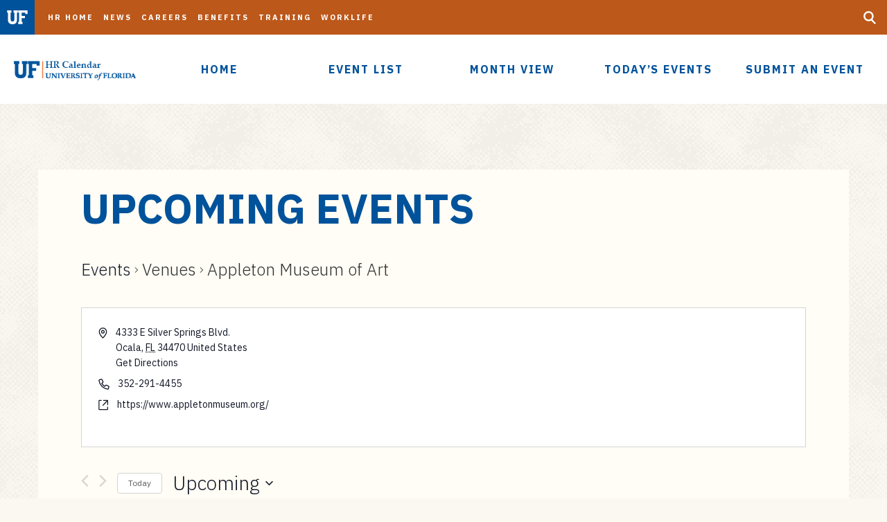

--- FILE ---
content_type: text/html; charset=UTF-8
request_url: https://calendar.hr.ufl.edu/venue/appleton-museum-of-art/
body_size: 91504
content:
<!DOCTYPE html>
<html lang="en" class="no-js">
<head>
	<meta charset="utf-8">
	<meta name="viewport" content="width=device-width,initial-scale=1">
    <meta http-equiv="X-UA-Compatible" content="IE=edge" />
  <link rel='stylesheet' id='tribe-events-views-v2-bootstrap-datepicker-styles-css' href='https://calendar.hr.ufl.edu/wp-content/plugins/the-events-calendar/vendor/bootstrap-datepicker/css/bootstrap-datepicker.standalone.min.css?ver=6.6.3' type='text/css' media='all' />
<link rel='stylesheet' id='tec-variables-skeleton-css' href='https://calendar.hr.ufl.edu/wp-content/plugins/the-events-calendar/common/src/resources/css/variables-skeleton.min.css?ver=6.0.2' type='text/css' media='all' />
<link rel='stylesheet' id='tribe-common-skeleton-style-css' href='https://calendar.hr.ufl.edu/wp-content/plugins/the-events-calendar/common/src/resources/css/common-skeleton.min.css?ver=6.0.2' type='text/css' media='all' />
<link rel='stylesheet' id='tribe-tooltipster-css-css' href='https://calendar.hr.ufl.edu/wp-content/plugins/the-events-calendar/common/vendor/tooltipster/tooltipster.bundle.min.css?ver=6.0.2' type='text/css' media='all' />
<link rel='stylesheet' id='tribe-events-views-v2-skeleton-css' href='https://calendar.hr.ufl.edu/wp-content/plugins/the-events-calendar/src/resources/css/views-skeleton.min.css?ver=6.6.3' type='text/css' media='all' />
<link rel='stylesheet' id='tec-variables-full-css' href='https://calendar.hr.ufl.edu/wp-content/plugins/the-events-calendar/common/src/resources/css/variables-full.min.css?ver=6.0.2' type='text/css' media='all' />
<link rel='stylesheet' id='tribe-common-full-style-css' href='https://calendar.hr.ufl.edu/wp-content/plugins/the-events-calendar/common/src/resources/css/common-full.min.css?ver=6.0.2' type='text/css' media='all' />
<link rel='stylesheet' id='tribe-events-views-v2-full-css' href='https://calendar.hr.ufl.edu/wp-content/plugins/the-events-calendar/src/resources/css/views-full.min.css?ver=6.6.3' type='text/css' media='all' />
<link rel='stylesheet' id='tribe-events-views-v2-print-css' href='https://calendar.hr.ufl.edu/wp-content/plugins/the-events-calendar/src/resources/css/views-print.min.css?ver=6.6.3' type='text/css' media='print' />
<link rel='stylesheet' id='tribe-events-views-v2-override-style-css' href='https://calendar.hr.ufl.edu/wp-content/themes/cal-athena-child/tribe-events/tribe-events.css?ver=6.6.3' type='text/css' media='all' />
<link rel='stylesheet' id='tribe-events-pro-views-v2-print-css' href='https://calendar.hr.ufl.edu/wp-content/plugins/events-calendar-pro/src/resources/css/views-print.min.css?ver=7.0.2.1' type='text/css' media='print' />
	<style>img:is([sizes="auto" i], [sizes^="auto," i]) { contain-intrinsic-size: 3000px 1500px }</style>
	
<!-- The SEO Framework by Sybre Waaijer -->
<meta name="robots" content="max-snippet:-1,max-image-preview:standard,max-video-preview:-1" />
<link rel="canonical" href="https://calendar.hr.ufl.edu/venue/appleton-museum-of-art/" />
<meta property="og:type" content="article" />
<meta property="og:locale" content="en_US" />
<meta property="og:site_name" content="HR Calendar" />
<meta property="og:title" content="Appleton Museum of Art &ndash; HR Calendar" />
<meta property="og:url" content="https://calendar.hr.ufl.edu/venue/appleton-museum-of-art/" />
<meta property="article:published_time" content="2022-09-06T15:48:55+00:00" />
<meta property="article:modified_time" content="2022-09-06T15:48:55+00:00" />
<meta name="twitter:card" content="summary_large_image" />
<meta name="twitter:title" content="Appleton Museum of Art &ndash; HR Calendar" />
<script type="application/ld+json">{"@context":"https://schema.org","@graph":[{"@type":"WebSite","@id":"https://calendar.hr.ufl.edu/#/schema/WebSite","url":"https://calendar.hr.ufl.edu/","name":"HR Calendar","description":"Events from UF Human Resources","inLanguage":"en-US","potentialAction":{"@type":"SearchAction","target":{"@type":"EntryPoint","urlTemplate":"https://calendar.hr.ufl.edu/search/{search_term_string}/"},"query-input":"required name=search_term_string"},"publisher":{"@type":"Organization","@id":"https://calendar.hr.ufl.edu/#/schema/Organization","name":"HR Calendar","url":"https://calendar.hr.ufl.edu/"}},{"@type":"WebPage","@id":"https://calendar.hr.ufl.edu/venue/appleton-museum-of-art/","url":"https://calendar.hr.ufl.edu/venue/appleton-museum-of-art/","name":"Appleton Museum of Art &ndash; HR Calendar","inLanguage":"en-US","isPartOf":{"@id":"https://calendar.hr.ufl.edu/#/schema/WebSite"},"breadcrumb":{"@type":"BreadcrumbList","@id":"https://calendar.hr.ufl.edu/#/schema/BreadcrumbList","itemListElement":[{"@type":"ListItem","position":1,"item":"https://calendar.hr.ufl.edu/","name":"HR Calendar"},{"@type":"ListItem","position":2,"name":"Appleton Museum of Art"}]},"potentialAction":{"@type":"ReadAction","target":"https://calendar.hr.ufl.edu/venue/appleton-museum-of-art/"},"datePublished":"2022-09-06T15:48:55+00:00","dateModified":"2022-09-06T15:48:55+00:00","author":{"@type":"Person","@id":"https://calendar.hr.ufl.edu/#/schema/Person/408e68bddfc1ea2e41ed7b434a6f6fcf","name":"patricia@ufl.edu"}}]}</script>
<!-- / The SEO Framework by Sybre Waaijer | 77.81ms meta | 8.51ms boot -->

<link rel='dns-prefetch' href='//cdnjs.cloudflare.com' />
<script type="text/javascript">
/* <![CDATA[ */
window._wpemojiSettings = {"baseUrl":"https:\/\/s.w.org\/images\/core\/emoji\/16.0.1\/72x72\/","ext":".png","svgUrl":"https:\/\/s.w.org\/images\/core\/emoji\/16.0.1\/svg\/","svgExt":".svg","source":{"concatemoji":"https:\/\/calendar.hr.ufl.edu\/wp-includes\/js\/wp-emoji-release.min.js?ver=6.8.3"}};
/*! This file is auto-generated */
!function(s,n){var o,i,e;function c(e){try{var t={supportTests:e,timestamp:(new Date).valueOf()};sessionStorage.setItem(o,JSON.stringify(t))}catch(e){}}function p(e,t,n){e.clearRect(0,0,e.canvas.width,e.canvas.height),e.fillText(t,0,0);var t=new Uint32Array(e.getImageData(0,0,e.canvas.width,e.canvas.height).data),a=(e.clearRect(0,0,e.canvas.width,e.canvas.height),e.fillText(n,0,0),new Uint32Array(e.getImageData(0,0,e.canvas.width,e.canvas.height).data));return t.every(function(e,t){return e===a[t]})}function u(e,t){e.clearRect(0,0,e.canvas.width,e.canvas.height),e.fillText(t,0,0);for(var n=e.getImageData(16,16,1,1),a=0;a<n.data.length;a++)if(0!==n.data[a])return!1;return!0}function f(e,t,n,a){switch(t){case"flag":return n(e,"\ud83c\udff3\ufe0f\u200d\u26a7\ufe0f","\ud83c\udff3\ufe0f\u200b\u26a7\ufe0f")?!1:!n(e,"\ud83c\udde8\ud83c\uddf6","\ud83c\udde8\u200b\ud83c\uddf6")&&!n(e,"\ud83c\udff4\udb40\udc67\udb40\udc62\udb40\udc65\udb40\udc6e\udb40\udc67\udb40\udc7f","\ud83c\udff4\u200b\udb40\udc67\u200b\udb40\udc62\u200b\udb40\udc65\u200b\udb40\udc6e\u200b\udb40\udc67\u200b\udb40\udc7f");case"emoji":return!a(e,"\ud83e\udedf")}return!1}function g(e,t,n,a){var r="undefined"!=typeof WorkerGlobalScope&&self instanceof WorkerGlobalScope?new OffscreenCanvas(300,150):s.createElement("canvas"),o=r.getContext("2d",{willReadFrequently:!0}),i=(o.textBaseline="top",o.font="600 32px Arial",{});return e.forEach(function(e){i[e]=t(o,e,n,a)}),i}function t(e){var t=s.createElement("script");t.src=e,t.defer=!0,s.head.appendChild(t)}"undefined"!=typeof Promise&&(o="wpEmojiSettingsSupports",i=["flag","emoji"],n.supports={everything:!0,everythingExceptFlag:!0},e=new Promise(function(e){s.addEventListener("DOMContentLoaded",e,{once:!0})}),new Promise(function(t){var n=function(){try{var e=JSON.parse(sessionStorage.getItem(o));if("object"==typeof e&&"number"==typeof e.timestamp&&(new Date).valueOf()<e.timestamp+604800&&"object"==typeof e.supportTests)return e.supportTests}catch(e){}return null}();if(!n){if("undefined"!=typeof Worker&&"undefined"!=typeof OffscreenCanvas&&"undefined"!=typeof URL&&URL.createObjectURL&&"undefined"!=typeof Blob)try{var e="postMessage("+g.toString()+"("+[JSON.stringify(i),f.toString(),p.toString(),u.toString()].join(",")+"));",a=new Blob([e],{type:"text/javascript"}),r=new Worker(URL.createObjectURL(a),{name:"wpTestEmojiSupports"});return void(r.onmessage=function(e){c(n=e.data),r.terminate(),t(n)})}catch(e){}c(n=g(i,f,p,u))}t(n)}).then(function(e){for(var t in e)n.supports[t]=e[t],n.supports.everything=n.supports.everything&&n.supports[t],"flag"!==t&&(n.supports.everythingExceptFlag=n.supports.everythingExceptFlag&&n.supports[t]);n.supports.everythingExceptFlag=n.supports.everythingExceptFlag&&!n.supports.flag,n.DOMReady=!1,n.readyCallback=function(){n.DOMReady=!0}}).then(function(){return e}).then(function(){var e;n.supports.everything||(n.readyCallback(),(e=n.source||{}).concatemoji?t(e.concatemoji):e.wpemoji&&e.twemoji&&(t(e.twemoji),t(e.wpemoji)))}))}((window,document),window._wpemojiSettings);
/* ]]> */
</script>
<link rel='stylesheet' id='tribe-events-virtual-skeleton-css' href='https://calendar.hr.ufl.edu/wp-content/plugins/events-calendar-pro/src/resources/css/events-virtual-skeleton.min.css?ver=1.15.8' type='text/css' media='all' />
<link rel='stylesheet' id='tribe-events-virtual-full-css' href='https://calendar.hr.ufl.edu/wp-content/plugins/events-calendar-pro/src/resources/css/events-virtual-full.min.css?ver=1.15.8' type='text/css' media='all' />
<link rel='stylesheet' id='tec-events-pro-single-css' href='https://calendar.hr.ufl.edu/wp-content/plugins/events-calendar-pro/src/resources/css/events-single.min.css?ver=7.0.2.1' type='text/css' media='all' />
<link rel='stylesheet' id='tribe-events-pro-mini-calendar-block-styles-css' href='https://calendar.hr.ufl.edu/wp-content/plugins/events-calendar-pro/src/resources/css/tribe-events-pro-mini-calendar-block.min.css?ver=7.0.2.1' type='text/css' media='all' />
<link rel='stylesheet' id='tribe-events-community-override-styles-css' href='https://calendar.hr.ufl.edu/wp-content/themes/cal-athena-child/tribe-events/community/tribe-events-community.css?ver=4.10.18' type='text/css' media='all' />
<style id='wp-emoji-styles-inline-css' type='text/css'>

	img.wp-smiley, img.emoji {
		display: inline !important;
		border: none !important;
		box-shadow: none !important;
		height: 1em !important;
		width: 1em !important;
		margin: 0 0.07em !important;
		vertical-align: -0.1em !important;
		background: none !important;
		padding: 0 !important;
	}
</style>
<link rel='stylesheet' id='wp-block-library-css' href='https://calendar.hr.ufl.edu/wp-includes/css/dist/block-library/style.min.css?ver=6.8.3' type='text/css' media='all' />
<style id='classic-theme-styles-inline-css' type='text/css'>
/*! This file is auto-generated */
.wp-block-button__link{color:#fff;background-color:#32373c;border-radius:9999px;box-shadow:none;text-decoration:none;padding:calc(.667em + 2px) calc(1.333em + 2px);font-size:1.125em}.wp-block-file__button{background:#32373c;color:#fff;text-decoration:none}
</style>
<style id='global-styles-inline-css' type='text/css'>
:root{--wp--preset--aspect-ratio--square: 1;--wp--preset--aspect-ratio--4-3: 4/3;--wp--preset--aspect-ratio--3-4: 3/4;--wp--preset--aspect-ratio--3-2: 3/2;--wp--preset--aspect-ratio--2-3: 2/3;--wp--preset--aspect-ratio--16-9: 16/9;--wp--preset--aspect-ratio--9-16: 9/16;--wp--preset--color--black: #000000;--wp--preset--color--cyan-bluish-gray: #abb8c3;--wp--preset--color--white: #ffffff;--wp--preset--color--pale-pink: #f78da7;--wp--preset--color--vivid-red: #cf2e2e;--wp--preset--color--luminous-vivid-orange: #ff6900;--wp--preset--color--luminous-vivid-amber: #fcb900;--wp--preset--color--light-green-cyan: #7bdcb5;--wp--preset--color--vivid-green-cyan: #00d084;--wp--preset--color--pale-cyan-blue: #8ed1fc;--wp--preset--color--vivid-cyan-blue: #0693e3;--wp--preset--color--vivid-purple: #9b51e0;--wp--preset--gradient--vivid-cyan-blue-to-vivid-purple: linear-gradient(135deg,rgba(6,147,227,1) 0%,rgb(155,81,224) 100%);--wp--preset--gradient--light-green-cyan-to-vivid-green-cyan: linear-gradient(135deg,rgb(122,220,180) 0%,rgb(0,208,130) 100%);--wp--preset--gradient--luminous-vivid-amber-to-luminous-vivid-orange: linear-gradient(135deg,rgba(252,185,0,1) 0%,rgba(255,105,0,1) 100%);--wp--preset--gradient--luminous-vivid-orange-to-vivid-red: linear-gradient(135deg,rgba(255,105,0,1) 0%,rgb(207,46,46) 100%);--wp--preset--gradient--very-light-gray-to-cyan-bluish-gray: linear-gradient(135deg,rgb(238,238,238) 0%,rgb(169,184,195) 100%);--wp--preset--gradient--cool-to-warm-spectrum: linear-gradient(135deg,rgb(74,234,220) 0%,rgb(151,120,209) 20%,rgb(207,42,186) 40%,rgb(238,44,130) 60%,rgb(251,105,98) 80%,rgb(254,248,76) 100%);--wp--preset--gradient--blush-light-purple: linear-gradient(135deg,rgb(255,206,236) 0%,rgb(152,150,240) 100%);--wp--preset--gradient--blush-bordeaux: linear-gradient(135deg,rgb(254,205,165) 0%,rgb(254,45,45) 50%,rgb(107,0,62) 100%);--wp--preset--gradient--luminous-dusk: linear-gradient(135deg,rgb(255,203,112) 0%,rgb(199,81,192) 50%,rgb(65,88,208) 100%);--wp--preset--gradient--pale-ocean: linear-gradient(135deg,rgb(255,245,203) 0%,rgb(182,227,212) 50%,rgb(51,167,181) 100%);--wp--preset--gradient--electric-grass: linear-gradient(135deg,rgb(202,248,128) 0%,rgb(113,206,126) 100%);--wp--preset--gradient--midnight: linear-gradient(135deg,rgb(2,3,129) 0%,rgb(40,116,252) 100%);--wp--preset--font-size--small: 13px;--wp--preset--font-size--medium: 20px;--wp--preset--font-size--large: 36px;--wp--preset--font-size--x-large: 42px;--wp--preset--spacing--20: 0.44rem;--wp--preset--spacing--30: 0.67rem;--wp--preset--spacing--40: 1rem;--wp--preset--spacing--50: 1.5rem;--wp--preset--spacing--60: 2.25rem;--wp--preset--spacing--70: 3.38rem;--wp--preset--spacing--80: 5.06rem;--wp--preset--shadow--natural: 6px 6px 9px rgba(0, 0, 0, 0.2);--wp--preset--shadow--deep: 12px 12px 50px rgba(0, 0, 0, 0.4);--wp--preset--shadow--sharp: 6px 6px 0px rgba(0, 0, 0, 0.2);--wp--preset--shadow--outlined: 6px 6px 0px -3px rgba(255, 255, 255, 1), 6px 6px rgba(0, 0, 0, 1);--wp--preset--shadow--crisp: 6px 6px 0px rgba(0, 0, 0, 1);}:where(.is-layout-flex){gap: 0.5em;}:where(.is-layout-grid){gap: 0.5em;}body .is-layout-flex{display: flex;}.is-layout-flex{flex-wrap: wrap;align-items: center;}.is-layout-flex > :is(*, div){margin: 0;}body .is-layout-grid{display: grid;}.is-layout-grid > :is(*, div){margin: 0;}:where(.wp-block-columns.is-layout-flex){gap: 2em;}:where(.wp-block-columns.is-layout-grid){gap: 2em;}:where(.wp-block-post-template.is-layout-flex){gap: 1.25em;}:where(.wp-block-post-template.is-layout-grid){gap: 1.25em;}.has-black-color{color: var(--wp--preset--color--black) !important;}.has-cyan-bluish-gray-color{color: var(--wp--preset--color--cyan-bluish-gray) !important;}.has-white-color{color: var(--wp--preset--color--white) !important;}.has-pale-pink-color{color: var(--wp--preset--color--pale-pink) !important;}.has-vivid-red-color{color: var(--wp--preset--color--vivid-red) !important;}.has-luminous-vivid-orange-color{color: var(--wp--preset--color--luminous-vivid-orange) !important;}.has-luminous-vivid-amber-color{color: var(--wp--preset--color--luminous-vivid-amber) !important;}.has-light-green-cyan-color{color: var(--wp--preset--color--light-green-cyan) !important;}.has-vivid-green-cyan-color{color: var(--wp--preset--color--vivid-green-cyan) !important;}.has-pale-cyan-blue-color{color: var(--wp--preset--color--pale-cyan-blue) !important;}.has-vivid-cyan-blue-color{color: var(--wp--preset--color--vivid-cyan-blue) !important;}.has-vivid-purple-color{color: var(--wp--preset--color--vivid-purple) !important;}.has-black-background-color{background-color: var(--wp--preset--color--black) !important;}.has-cyan-bluish-gray-background-color{background-color: var(--wp--preset--color--cyan-bluish-gray) !important;}.has-white-background-color{background-color: var(--wp--preset--color--white) !important;}.has-pale-pink-background-color{background-color: var(--wp--preset--color--pale-pink) !important;}.has-vivid-red-background-color{background-color: var(--wp--preset--color--vivid-red) !important;}.has-luminous-vivid-orange-background-color{background-color: var(--wp--preset--color--luminous-vivid-orange) !important;}.has-luminous-vivid-amber-background-color{background-color: var(--wp--preset--color--luminous-vivid-amber) !important;}.has-light-green-cyan-background-color{background-color: var(--wp--preset--color--light-green-cyan) !important;}.has-vivid-green-cyan-background-color{background-color: var(--wp--preset--color--vivid-green-cyan) !important;}.has-pale-cyan-blue-background-color{background-color: var(--wp--preset--color--pale-cyan-blue) !important;}.has-vivid-cyan-blue-background-color{background-color: var(--wp--preset--color--vivid-cyan-blue) !important;}.has-vivid-purple-background-color{background-color: var(--wp--preset--color--vivid-purple) !important;}.has-black-border-color{border-color: var(--wp--preset--color--black) !important;}.has-cyan-bluish-gray-border-color{border-color: var(--wp--preset--color--cyan-bluish-gray) !important;}.has-white-border-color{border-color: var(--wp--preset--color--white) !important;}.has-pale-pink-border-color{border-color: var(--wp--preset--color--pale-pink) !important;}.has-vivid-red-border-color{border-color: var(--wp--preset--color--vivid-red) !important;}.has-luminous-vivid-orange-border-color{border-color: var(--wp--preset--color--luminous-vivid-orange) !important;}.has-luminous-vivid-amber-border-color{border-color: var(--wp--preset--color--luminous-vivid-amber) !important;}.has-light-green-cyan-border-color{border-color: var(--wp--preset--color--light-green-cyan) !important;}.has-vivid-green-cyan-border-color{border-color: var(--wp--preset--color--vivid-green-cyan) !important;}.has-pale-cyan-blue-border-color{border-color: var(--wp--preset--color--pale-cyan-blue) !important;}.has-vivid-cyan-blue-border-color{border-color: var(--wp--preset--color--vivid-cyan-blue) !important;}.has-vivid-purple-border-color{border-color: var(--wp--preset--color--vivid-purple) !important;}.has-vivid-cyan-blue-to-vivid-purple-gradient-background{background: var(--wp--preset--gradient--vivid-cyan-blue-to-vivid-purple) !important;}.has-light-green-cyan-to-vivid-green-cyan-gradient-background{background: var(--wp--preset--gradient--light-green-cyan-to-vivid-green-cyan) !important;}.has-luminous-vivid-amber-to-luminous-vivid-orange-gradient-background{background: var(--wp--preset--gradient--luminous-vivid-amber-to-luminous-vivid-orange) !important;}.has-luminous-vivid-orange-to-vivid-red-gradient-background{background: var(--wp--preset--gradient--luminous-vivid-orange-to-vivid-red) !important;}.has-very-light-gray-to-cyan-bluish-gray-gradient-background{background: var(--wp--preset--gradient--very-light-gray-to-cyan-bluish-gray) !important;}.has-cool-to-warm-spectrum-gradient-background{background: var(--wp--preset--gradient--cool-to-warm-spectrum) !important;}.has-blush-light-purple-gradient-background{background: var(--wp--preset--gradient--blush-light-purple) !important;}.has-blush-bordeaux-gradient-background{background: var(--wp--preset--gradient--blush-bordeaux) !important;}.has-luminous-dusk-gradient-background{background: var(--wp--preset--gradient--luminous-dusk) !important;}.has-pale-ocean-gradient-background{background: var(--wp--preset--gradient--pale-ocean) !important;}.has-electric-grass-gradient-background{background: var(--wp--preset--gradient--electric-grass) !important;}.has-midnight-gradient-background{background: var(--wp--preset--gradient--midnight) !important;}.has-small-font-size{font-size: var(--wp--preset--font-size--small) !important;}.has-medium-font-size{font-size: var(--wp--preset--font-size--medium) !important;}.has-large-font-size{font-size: var(--wp--preset--font-size--large) !important;}.has-x-large-font-size{font-size: var(--wp--preset--font-size--x-large) !important;}
:where(.wp-block-post-template.is-layout-flex){gap: 1.25em;}:where(.wp-block-post-template.is-layout-grid){gap: 1.25em;}
:where(.wp-block-columns.is-layout-flex){gap: 2em;}:where(.wp-block-columns.is-layout-grid){gap: 2em;}
:root :where(.wp-block-pullquote){font-size: 1.5em;line-height: 1.6;}
</style>
<link rel='stylesheet' id='simple-banner-style-css' href='https://calendar.hr.ufl.edu/wp-content/plugins/simple-banner/simple-banner.css?ver=3.1.2' type='text/css' media='all' />
<link rel='stylesheet' id='styles-css' href='https://calendar.hr.ufl.edu/wp-content/themes/uf-theme/style.css?ver=1.0.2' type='text/css' media='' />
<link rel='stylesheet' id='child-style-css' href='https://calendar.hr.ufl.edu/wp-content/themes/cal-athena-child/style.css?ver=6.8.3' type='text/css' media='all' />
<link rel='stylesheet' id='faq-enhancement-css-css' href='https://calendar.hr.ufl.edu/wp-content/themes/uf-theme/assets/css/faq-enhancement.css?ver=6.8.3' type='text/css' media='all' />
<script type="text/javascript" src="https://calendar.hr.ufl.edu/wp-includes/js/jquery/jquery.min.js?ver=3.7.1" id="jquery-core-js"></script>
<script type="text/javascript" src="https://calendar.hr.ufl.edu/wp-includes/js/jquery/jquery-migrate.min.js?ver=3.4.1" id="jquery-migrate-js"></script>
<script type="text/javascript" src="https://calendar.hr.ufl.edu/wp-content/plugins/the-events-calendar/common/src/resources/js/tribe-common.min.js?ver=6.0.2" id="tribe-common-js"></script>
<script type="text/javascript" src="https://calendar.hr.ufl.edu/wp-content/plugins/the-events-calendar/src/resources/js/views/breakpoints.min.js?ver=6.6.3" id="tribe-events-views-v2-breakpoints-js"></script>
<script type="text/javascript" id="simple-banner-script-js-before">
/* <![CDATA[ */
const simpleBannerScriptParams = {"pro_version_enabled":"","debug_mode":false,"id":24174,"version":"3.1.2","banner_params":[{"hide_simple_banner":"yes","simple_banner_prepend_element":"body","simple_banner_position":"","header_margin":"","header_padding":"","wp_body_open_enabled":"","wp_body_open":true,"simple_banner_z_index":"","simple_banner_text":"The HR calendar website is currently undergoing maintenance and cannot accept new event submissions until the update is complete. <br> Once the update is complete this alert will be removed and you can continue to submit new events to the calendar.","disabled_on_current_page":false,"disabled_pages_array":[],"is_current_page_a_post":false,"disabled_on_posts":"","simple_banner_disabled_page_paths":"","simple_banner_font_size":"","simple_banner_color":"","simple_banner_text_color":"","simple_banner_link_color":"","simple_banner_close_color":"","simple_banner_custom_css":"","simple_banner_scrolling_custom_css":"","simple_banner_text_custom_css":"","simple_banner_button_css":"","site_custom_css":"","keep_site_custom_css":"","site_custom_js":"","keep_site_custom_js":"","close_button_enabled":"","close_button_expiration":"","close_button_cookie_set":false,"current_date":{"date":"2026-01-17 04:02:02.514418","timezone_type":3,"timezone":"UTC"},"start_date":{"date":"2026-01-17 04:02:02.514452","timezone_type":3,"timezone":"UTC"},"end_date":{"date":"2026-01-17 04:02:02.514458","timezone_type":3,"timezone":"UTC"},"simple_banner_start_after_date":"","simple_banner_remove_after_date":"","simple_banner_insert_inside_element":""}]}
/* ]]> */
</script>
<script type="text/javascript" src="https://calendar.hr.ufl.edu/wp-content/plugins/simple-banner/simple-banner.js?ver=3.1.2" id="simple-banner-script-js"></script>
<link rel="https://api.w.org/" href="https://calendar.hr.ufl.edu/wp-json/" /><link rel="alternate" title="JSON" type="application/json" href="https://calendar.hr.ufl.edu/wp-json/wp/v2/tribe_venue/24174" /><link rel="EditURI" type="application/rsd+xml" title="RSD" href="https://calendar.hr.ufl.edu/xmlrpc.php?rsd" />
<link rel="alternate" title="oEmbed (JSON)" type="application/json+oembed" href="https://calendar.hr.ufl.edu/wp-json/oembed/1.0/embed?url=https%3A%2F%2Fcalendar.hr.ufl.edu%2Fvenue%2Fappleton-museum-of-art%2F" />
<link rel="alternate" title="oEmbed (XML)" type="text/xml+oembed" href="https://calendar.hr.ufl.edu/wp-json/oembed/1.0/embed?url=https%3A%2F%2Fcalendar.hr.ufl.edu%2Fvenue%2Fappleton-museum-of-art%2F&#038;format=xml" />
<!-- HFCM by 99 Robots - Snippet # 5: 431 Error Fix -->
<script>
(function(window, $) {    
    'use strict';     

    // Function to get all Google Analytics cookies
    function getGaCookies() {
        const cookies = document.cookie.split(";");
        let temp_cookies = [];
 
        for (let i = 0; i < cookies.length; i++) {
            const cookie = cookies[i];
            const eqPos = cookie.indexOf("=");
            const name = eqPos > -1 ? cookie.substr(0, eqPos) : cookie;
 
            if (name.trim().startsWith("_ga_")) {
                temp_cookies.push(name.trim());
            }
        }
        return temp_cookies;
    }

    // Function to delete all Google Analytics cookies
    function deleteAllCookies(cookies) {
        for (let i = 0; i < cookies.length; i++) {
            document.cookie = cookies[i] + '=; Max-Age=0; path=/; domain=.ufl.edu';
        }
    }

    // Get all Google Analytics cookies
    const ga_cookies = getGaCookies();

    // If there are more than 30 Google Analytics cookies, delete them all
    if (ga_cookies.length > 30) {
        deleteAllCookies(ga_cookies);
    }
})(window, jQuery);
</script>
<!-- /end HFCM by 99 Robots -->
<style id="simple-banner-hide" type="text/css">.simple-banner{display:none;}</style><style id="simple-banner-background-color" type="text/css">.simple-banner{background: #024985;}</style><style id="simple-banner-text-color" type="text/css">.simple-banner .simple-banner-text{color: #ffffff;}</style><style id="simple-banner-link-color" type="text/css">.simple-banner .simple-banner-text a{color:#f16521;}</style><style id="simple-banner-z-index" type="text/css">.simple-banner{z-index: 99999;}</style><style id="simple-banner-site-custom-css-dummy" type="text/css"></style><script id="simple-banner-site-custom-js-dummy" type="text/javascript"></script><!-- Stream WordPress user activity plugin v4.1.1 -->
<meta name="tec-api-version" content="v1"><meta name="tec-api-origin" content="https://calendar.hr.ufl.edu"><link rel="alternate" href="https://calendar.hr.ufl.edu/wp-json/tribe/events/v1/events/?venue=24174" /><title>Appleton Museum of Art &ndash; HR Calendar</title>
<title>Appleton Museum of Art &ndash; HR Calendar HR Calendar</title>
<style type="text/css">.recentcomments a{display:inline !important;padding:0 !important;margin:0 !important;}</style>	<link rel="icon" href="https://calendar.hr.ufl.edu/wp-content/themes/uf-theme/favicon.png" >

<style>
.menu .unit-image { padding-left: 20px; }
.hero-text .btn { margin-bottom: 5px; }
.home .hero-text { display: none; }
.home &gt; .content-wrap { margin-bottom: 30px; }
.tribe-events-cal-links .tribe-events-gcal, .tribe-events-cal-links .tribe-events-ical { background: none; }
.audience-nav-wrap { display: none !important; }</style>
<!--[if IE 9]>
<style>
.mobile-dropdown-wrap{ display: none !important; }
</style>
<![endif]-->
    <script>
        (function(i,s,o,g,r,a,m){i['GoogleAnalyticsObject']=r;i[r]=i[r]||function(){
        (i[r].q=i[r].q||[]).push(arguments)},i[r].l=1*new Date();a=s.createElement(o),
        m=s.getElementsByTagName(o)[0];a.async=1;a.src=g;m.parentNode.insertBefore(a,m)
        })(window,document,'script','//www.google-analytics.com/analytics.js','ga');

        ga('create', 'UA-18557095-2', 'auto');
        ga('send', 'pageview');

    </script>

    <link rel="preconnect" href="https://fonts.googleapis.com">
    <link rel="preconnect" href="https://fonts.gstatic.com" crossorigin>
    <link href="https://fonts.googleapis.com/css2?family=IBM+Plex+Sans:ital,wght@0,100..700;1,100..700&display=swap" rel="stylesheet">

</head>
  <body class="loading ">
  <svg xmlns="http://www.w3.org/2000/svg" style="display: none;">
  <symbol id="uf-logo" viewBox="0 0 322.7 59.2">
    <polygon fill="#8C8C8C" points="60,48.7 60,34.3 73.2,34.3 73.2,24.8 60,24.8 60,11.4 74.5,11.4 74.5,16.6 84.1,16.6 84.1,2 45.7,2
      45.7,11.4 49.3,11.4 49.3,48.7 45.7,48.7 45.7,58.1 63.4,58.1 63.4,48.7 "/>
    <rect x="92.9" y="2" fill="#8C8C8C" width="2.5" height="56.1"/>
    <path fill="#8C8C8C" d="M294.3,8c0.6,0,1.1,0,1.6,0l-1.8,9.1c-0.5,2.5-0.8,4.1-1.1,4.9c-0.1,0.4-0.3,0.7-0.5,0.8
      c-0.2,0.1-0.4,0.2-0.6,0.2c-0.2,0-0.5-0.1-0.7-0.3c-0.2-0.2-0.4-0.4-0.6-0.8l-0.4,0.1c-0.1,0.4-0.2,0.8-0.3,1.2
      c-0.1,0.4-0.3,0.9-0.5,1.5c0.3,0.1,0.6,0.2,0.9,0.2c0.4,0,0.8-0.1,1.2-0.3c0.8-0.4,1.6-1.1,2.3-1.9c0.8-0.9,1.4-1.9,1.8-3.1
      c0.5-1.2,1-3,1.7-5.7l1.3-5.8c0.3,0,0.7,0,1.2,0c0.9,0,1.5,0,1.9,0c0.1-0.4,0.2-0.8,0.4-1.3L302,6.5c-0.3,0-0.7,0.1-1.2,0.1
      c-0.9,0.1-1.4,0.1-1.6,0.1h-0.3c0.2-1.1,0.4-2.1,0.7-3.2c0.1-0.4,0.2-0.7,0.3-0.9c0.1-0.2,0.3-0.3,0.4-0.5C300.6,2,300.8,2,301,2
      c0.3,0,0.6,0.1,0.9,0.3c0.3,0.2,0.7,0.6,1,1.1l0.4-0.1c0.1-1,0.4-2,0.7-3.1c-0.3-0.1-0.7-0.2-1-0.2c-0.5,0-0.9,0.1-1.1,0.2
      c-0.3,0.1-0.8,0.5-1.7,1.1c-0.9,0.6-1.6,1.3-2.4,1.9c-0.5,0.4-0.8,0.8-1,1.2c-0.1,0.3-0.3,0.7-0.4,1.4c-0.1,0.3-0.1,0.5-0.2,0.6
      c-0.3,0.2-0.8,0.3-1.3,0.5c-0.5,0.1-0.9,0.3-1.2,0.4L293.5,8C293.7,8,294,8,294.3,8 M283.1,10.8c0.4-1.4,0.8-2.3,1.2-2.7
      c0.5-0.5,1-0.7,1.7-0.7c0.6,0,1.1,0.2,1.5,0.7c0.4,0.4,0.6,1.2,0.6,2.1c0,1.2-0.2,2.4-0.5,3.7c-0.2,0.9-0.5,1.6-0.8,2.1
      c-0.3,0.5-0.6,0.9-0.9,1.1c-0.3,0.2-0.7,0.3-1.2,0.3c-0.7,0-1.2-0.2-1.6-0.6c-0.4-0.4-0.6-1.1-0.6-2.1
      C282.6,13.4,282.8,12.2,283.1,10.8 M280,16.6c0.2,0.6,0.6,1.1,1.2,1.4c0.6,0.3,1.3,0.5,2.3,0.5c0.8,0,1.6-0.1,2.2-0.4
      c0.7-0.2,1.3-0.6,2-1.1c0.7-0.5,1.2-0.9,1.6-1.3c0.5-0.6,0.9-1.4,1.2-2.4c0.4-1.1,0.5-2.1,0.5-3.2c0-0.6-0.1-1.1-0.2-1.5
      c-0.1-0.5-0.4-0.9-0.6-1.2c-0.3-0.3-0.7-0.6-1.3-0.8c-0.6-0.2-1.2-0.3-1.9-0.3c-0.8,0-1.6,0.2-2.4,0.5c-0.7,0.3-1.4,0.7-2,1.2
      c-0.6,0.5-1.1,0.9-1.3,1.2c-0.4,0.5-0.8,1.3-1.1,2.3c-0.3,1.1-0.5,2.1-0.5,3.1C279.7,15.3,279.8,16,280,16.6"/>
    <path fill="#8C8C8C" d="M301.4,31.8l5.4,13c-1.5,0.1-3.2,0.1-5.2,0.1c-2,0-3.8,0-5.4-0.1L301.4,31.8z M290.9,58.2l5.8,0.2v-2.1
      c-2-0.1-3.2-0.2-3.6-0.4c-0.3-0.2-0.4-0.4-0.4-0.8c0-0.6,0.4-2,1.2-4.3l1.1-3H308l2.1,5.5c0.4,1,0.6,1.6,0.6,2
      c0,0.3-0.1,0.6-0.4,0.7c-0.3,0.1-1.4,0.3-3.4,0.3v2.1l8.8-0.2l7,0.2v-2.1c-0.5,0-0.9-0.1-1.1-0.1c-0.8-0.1-1.3-0.1-1.5-0.2
      c-0.2-0.1-0.4-0.2-0.5-0.3c-0.2-0.1-0.3-0.3-0.5-0.7l-1-2.3l-1.6-3.4l-11.2-26.2h-3.6l-2.2,5.7l-6.5,16.1c-1.2,3.1-2.1,5.1-2.5,6.1
      c-1,2.2-1.5,3.5-1.7,3.8c-0.2,0.3-0.4,0.6-0.6,0.8c-0.2,0.2-0.4,0.3-0.7,0.4c-0.3,0.1-1.1,0.2-2.4,0.3v2.1L290.9,58.2z M262.5,45.4
      v-5.8c0-6.6,0.1-11,0.3-13.4c1.6-0.2,3-0.3,4.3-0.3c3.4,0,6,0.3,7.7,0.9c1.7,0.6,3.1,1.6,4.2,2.9s1.9,2.9,2.4,4.7
      c0.5,1.8,0.7,3.6,0.7,5.5c0,2.1-0.2,4-0.7,5.8c-0.5,1.8-1.2,3.4-2,4.7c-0.9,1.3-1.8,2.3-2.7,3c-1,0.7-2.1,1.2-3.3,1.5
      c-1.7,0.5-3.7,0.7-5.9,0.7c-1.4,0-2.9-0.1-4.5-0.4C262.6,53.6,262.5,50.4,262.5,45.4 M260.3,58.2l7.4,0.2c3.4,0,6.3-0.4,8.6-1.1
      c2.4-0.7,4.6-2,6.7-3.7c2-1.7,3.7-3.8,4.8-6.3c1.2-2.5,1.8-5.4,1.8-8.6c0-2.5-0.4-4.8-1.2-6.9c-0.5-1.3-1.2-2.4-2.1-3.5
      c-0.9-1.1-2-2-3.3-2.8c-1.3-0.8-2.9-1.4-4.6-1.7c-1.8-0.4-4.1-0.5-7.1-0.5c-1.3,0-3,0-5.1,0.1c-3,0.1-5,0.1-6,0.1l-9.1-0.2v2
      c1.8,0.2,2.9,0.4,3.1,0.5c0.3,0.1,0.5,0.2,0.6,0.3c0.1,0.1,0.2,0.2,0.2,0.4c0.2,0.7,0.3,2.2,0.3,4.5c0.1,4.3,0.1,7.5,0.1,9.7v4.1
      c0,5-0.1,8.7-0.3,10.9c-0.5,0.4-1.1,0.8-1.7,1.1c-0.3,0.2-0.6,0.3-0.7,0.4v1.2L260.3,58.2z M240.9,23.4c-2.7,0-5.1-0.1-7.3-0.2v2.2
      c1.8,0.1,2.9,0.1,3.2,0.2c0.3,0.1,0.5,0.2,0.6,0.3c0.1,0.1,0.2,0.3,0.2,0.5c0.1,0.5,0.2,1.9,0.3,4c0,1,0.1,3.1,0.1,6.4v10.5
      c0,1.7-0.1,3.6-0.2,5.6c-0.1,1.4-0.2,2.2-0.2,2.4c0,0.2-0.1,0.3-0.2,0.4c-0.1,0.1-0.4,0.2-0.7,0.3c-0.3,0.1-1.3,0.1-3,0.2v2.2
      c2.1-0.1,4.5-0.2,7.2-0.2c3.1,0,6,0.1,8.7,0.2v-2.2c-1.6,0-2.6-0.1-3-0.2c-0.3-0.1-0.6-0.2-0.8-0.3c-0.2-0.1-0.3-0.3-0.3-0.5
      c-0.2-0.5-0.3-1.6-0.3-3.4l-0.1-4.6V37.1c0-0.3,0-2.5,0.1-6.7c0-1.2,0-2,0.1-2.5c0-0.8,0.1-1.3,0.3-1.6c0.1-0.2,0.1-0.3,0.3-0.4
      c0.1-0.1,0.4-0.2,0.7-0.3c0.3-0.1,1.3-0.1,3-0.2v-2.2C246.9,23.4,244,23.4,240.9,23.4 M200.9,25.8c0.2,0.1,0.3,0.2,0.4,0.4
      c0.2,0.4,0.3,1.7,0.3,3.8l0.1,5.3v9.3l-0.2,7.3c-0.1,1.3-0.1,2.3-0.2,3c-0.1,0.4-0.1,0.6-0.2,0.7c-0.1,0.1-0.2,0.2-0.4,0.3
      c-0.3,0.1-1.5,0.2-3.4,0.3v2.2c2.2-0.1,4.6-0.2,7.2-0.2c2.9,0,5.8,0.1,8.7,0.2v-2.2c-1.6,0-2.6-0.1-2.9-0.2
      c-0.3-0.1-0.6-0.2-0.7-0.3c-0.2-0.1-0.3-0.2-0.3-0.4c-0.1-0.3-0.2-0.9-0.3-1.8c0-0.5-0.1-2.4-0.2-5.9c-0.1-2.8-0.1-5.5-0.1-8
      c0-1.6,0.1-4.7,0.2-9.5c0.1-2.1,0.1-3.5,0.2-4.1c0.8-0.1,1.6-0.2,2.4-0.2c1.8,0,3.1,0.1,3.8,0.4c1.1,0.4,2,1.1,2.7,2.1
      c0.7,1,1.1,2.3,1.1,3.8c0,1.5-0.4,2.9-1.1,4.1c-0.7,1.2-1.6,2.1-2.6,2.6c-1,0.5-2.5,0.7-4.5,0.6l-0.3,0.8c0.5,0.4,1,0.9,1.6,1.7
      c1.1,1.5,2.4,3.4,3.9,6l5.4,8.8c0.3,0.6,0.5,1.1,0.6,1.4c1.3-0.1,2.6-0.1,4-0.1c1.2,0,3,0,5.6,0.1v-2.2c-0.8,0-1.3-0.1-1.6-0.2
      c-0.3-0.1-0.5-0.3-0.8-0.6c-0.3-0.3-1.1-1.3-2.3-2.9c-0.1-0.1-0.6-0.9-1.7-2.5l-3.9-5.8c-0.1-0.2-0.2-0.3-0.3-0.5
      c-0.1-0.2-0.4-0.6-0.9-1.4c-0.5-0.8-1-1.5-1.4-2.3c2.6-1,4.5-2.3,5.8-3.9c1.3-1.7,1.9-3.5,1.9-5.5c0-1.7-0.5-3.2-1.4-4.3
      c-0.9-1.2-2-2-3.3-2.3c-1.3-0.4-3.3-0.6-5.9-0.6c-1.4,0-3.1,0-5.1,0.1c-1.3,0.1-2.8,0.1-4.5,0.1c-2.1,0-3.6,0-4.8-0.1
      c-2.3-0.1-3.6-0.1-4-0.1v2C199.3,25.5,200.5,25.6,200.9,25.8 M168.1,32.3c0.8-2.2,2-3.9,3.7-5.1c1.7-1.1,3.8-1.7,6.2-1.7
      c2.1,0,3.9,0.4,5.2,1.1c1.3,0.7,2.4,1.8,3.4,3.1c1,1.4,1.7,3,2.2,5c0.5,1.9,0.8,4.1,0.8,6.4c0,3.4-0.5,6.3-1.4,8.7
      c-0.9,2.4-2.2,4.1-3.9,5.1c-1.7,1-3.5,1.5-5.7,1.5c-2.3,0-4.2-0.5-5.9-1.6c-1.7-1.1-3-2.9-4.1-5.4c-1.1-2.6-1.6-5.8-1.6-9.7
      C167,37,167.4,34.5,168.1,32.3 M161.6,51.1c1.5,2.7,3.7,4.7,6.4,6c2.7,1.4,5.9,2,9.7,2c3.5,0,6.6-0.6,9.3-1.7c2-0.8,3.7-2,5.3-3.6
      c1.5-1.6,2.7-3.3,3.5-5.3c1.1-2.7,1.6-5.6,1.6-8.8c0-1.9-0.2-3.6-0.6-5.1c-0.4-1.5-0.9-2.9-1.7-4.2c-0.7-1.3-1.8-2.5-3.2-3.8
      c-1.4-1.2-3-2.2-4.9-2.8c-2.5-0.9-5.2-1.3-8.3-1.3c-3.1,0-5.9,0.4-8.5,1.3c-2,0.7-3.9,1.8-5.6,3.4c-1.7,1.6-3,3.5-4,5.8
      c-0.9,2.3-1.4,4.9-1.4,8C159.3,45.2,160,48.5,161.6,51.1 M139.9,58.1c1.1,0,3,0,5.8,0.1c3.6,0.1,5.6,0.1,5.9,0.1
      c2.1,0,3.7,0,4.7-0.1c0.5-0.1,1-0.1,1.5-0.3c0-0.3,0.1-1.3,0.2-2.9l0.6-5.1c0-0.1,0-0.4,0.1-0.8h-2.1c-0.3,1.6-0.6,3.1-1,4.4
      c-0.2,0.5-0.3,0.8-0.4,0.9c-0.1,0.1-0.5,0.2-1.2,0.3c-1.9,0.3-4.1,0.4-6.6,0.4c-0.8,0-2.4-0.1-4.7-0.2c0-0.5,0-1.9,0-4.3
      c0-2.3,0-4.7,0-7.1c0-4.5,0-6.9,0-7.2c0-2.8,0-5.1,0.1-7c0.1-1.8,0.2-2.9,0.2-3.1c0.1-0.2,0.2-0.4,0.4-0.5c0.4-0.2,1.6-0.4,3.5-0.5
      v-2.2c-2.7,0.1-5.6,0.2-8.6,0.2c-2.7,0-5.1-0.1-7.3-0.2v2.2c2.2,0.1,3.5,0.3,3.8,0.5c0.2,0.1,0.3,0.3,0.4,0.5
      c0.2,0.5,0.3,2.2,0.3,5.4c0,1.2,0,4.5,0,9.8c0,3.6,0,6.7-0.1,9.2c-0.1,2.6-0.1,4.1-0.2,4.5c0,0.1-0.1,0.2-0.1,0.3
      c-0.1,0.1-0.3,0.3-0.7,0.5c-0.8,0.5-1.4,0.8-1.8,1v1.3C135.8,58.2,138.3,58.1,139.9,58.1 M126,35.3h-2.2c0,1.5-0.1,2.4-0.3,2.9
      c-0.1,0.3-0.3,0.5-0.5,0.6c-0.6,0.2-1.9,0.3-4.1,0.3c-0.8,0-2.2-0.1-4.3-0.2v-3.5c0-4.3,0.1-7.3,0.3-9c0.5,0,1.3-0.1,2.6-0.1
      c1.3,0,2.1-0.1,2.4-0.1c1.5,0,2.7,0.1,3.8,0.3c1.1,0.2,1.8,0.4,2.1,0.6c0.1,0.1,0.2,0.1,0.2,0.2c0.1,0.1,0.1,0.6,0.2,1.3
      c0.1,1.4,0.1,2.3,0.1,2.7h2c0-1.1,0.1-2.4,0.2-3.9c0.1-1.5,0.3-2.7,0.5-3.6l-0.2-0.4c-1.5-0.2-3.1-0.3-4.8-0.3L112,23.4l-8.9-0.2
      v2.1c1.6,0.1,2.6,0.2,3,0.3c0.4,0.1,0.6,0.2,0.7,0.3c0.1,0.1,0.2,0.2,0.2,0.4c0.2,0.5,0.2,1.4,0.3,2.7c0.2,4.5,0.2,6.8,0.2,7v10.4
      c0,0.9,0,2.3-0.1,4.4c-0.1,2-0.2,3.2-0.2,3.6c-0.1,0.7-0.2,1.1-0.4,1.3c-0.1,0.1-0.2,0.2-0.4,0.3c-0.3,0.1-1.4,0.2-3.4,0.2v2.1
      c3.1-0.1,5.3-0.2,6.8-0.2l9.9,0.2v-2c-2.3-0.2-3.6-0.3-3.9-0.4c-0.3-0.1-0.5-0.3-0.6-0.4c-0.2-0.3-0.3-1.2-0.4-2.8
      c-0.1-1.6-0.1-4.4-0.1-8.3v-2.8c1,0,1.6,0,2,0c2.7,0,4.6,0.1,5.8,0.3c0.5,0.1,0.8,0.3,0.9,0.5c0.2,0.4,0.4,1.7,0.4,3.8h2.2V35.3z"/>
    <path fill="#8C8C8C" d="M261.5,6c-0.5-1-1-1.9-1.5-2.6c-0.3-0.5-0.6-0.9-0.8-1c-0.2-0.2-0.5-0.4-0.9-0.6c-0.4,0.1-0.8,0.2-1.2,0.3
      l-2.2,0.4v0.8c0.5,0,0.8,0,0.9,0.1c0.1,0.1,0.4,0.3,0.7,0.7c0.5,0.6,1.1,1.3,1.7,2.3c0.8,1.2,1.5,2.4,2.1,3.6c0.3,0.5,0.4,0.8,0.4,1
      v2c0,0.6,0,1.2-0.1,2c0,0.3-0.1,0.6-0.1,0.6s-0.1,0.1-0.3,0.2c-0.1,0-0.6,0.1-1.4,0.1v0.9c1.1-0.1,2.1-0.1,3.2-0.1
      c1.1,0,2.3,0,3.6,0.1v-0.9c-0.8,0-1.2,0-1.4-0.1c-0.1,0-0.3-0.1-0.3-0.2c-0.1-0.1-0.1-0.3-0.2-0.7c0-0.4-0.1-1.1-0.1-1.9V11
      c0-0.4,0-0.6,0-0.8c0.1-0.2,0.2-0.5,0.3-0.8c0.2-0.4,0.8-1.4,1.8-3c1-1.5,1.9-2.9,2.7-4V2H267c-0.1,0.2-0.3,0.6-0.7,1.3
      c-1.1,2-1.8,3.1-2,3.5L263,9C262.8,8.6,262.3,7.6,261.5,6 M244.3,16.6c0.9,0,2.1,0,3.4,0.1v-0.9c-0.8,0-1.3-0.1-1.5-0.2
      c-0.2-0.1-0.3-0.2-0.3-0.4c-0.1-0.3-0.1-1.2-0.1-2.7V6.2c0-1.7,0-2.6,0-2.9h1.5c0.8,0,1.5,0,2.1,0.1c0.2,0,0.3,0,0.3,0.1
      c0.1,0,0.1,0.2,0.1,0.5c0.1,0.5,0.1,1,0.1,1.6h0.9c0-1.5,0-2.2,0-2.3c0-0.3,0.1-0.7,0.1-1.1L250.9,2c-0.3,0-0.7,0.1-1,0.1
      c-0.6,0-1.8,0-3.5,0h-4.2c-1.7,0-2.9,0-3.5,0c-0.4,0-0.7,0-1-0.1l-0.1,0.1c0,0.4,0.1,0.7,0.1,1c0,0.2,0,1,0.1,2.4h0.9
      c0-0.6,0.1-1.2,0.2-1.6c0-0.2,0.1-0.3,0.1-0.4c0,0,0.2-0.1,0.4-0.1c0.6,0,1.2-0.1,2-0.1h1.5c0,0.2,0,1.2,0,2.9v6.3
      c0,1.5,0,2.4-0.1,2.7c-0.1,0.2-0.2,0.3-0.3,0.4c-0.2,0.1-0.7,0.1-1.5,0.2v0.9C242.2,16.6,243.3,16.6,244.3,16.6 M229.7,2.1
      c-1.1,0-2.2,0-3-0.1v0.9c0.8,0,1.2,0.1,1.3,0.1c0.1,0,0.2,0.1,0.3,0.1c0,0,0.1,0.1,0.1,0.2c0.1,0.2,0.1,0.8,0.1,1.7
      c0,0.4,0,1.3,0,2.7v4.4c0,0.7,0,1.5-0.1,2.3c0,0.6-0.1,0.9-0.1,1c0,0.1,0,0.1-0.1,0.2c-0.1,0-0.2,0.1-0.3,0.1c-0.1,0-0.5,0-1.3,0.1
      v0.9c0.9-0.1,1.9-0.1,3-0.1c1.3,0,2.5,0,3.7,0.1v-0.9c-0.7,0-1.1,0-1.3-0.1c-0.1,0-0.2-0.1-0.3-0.1c-0.1-0.1-0.1-0.1-0.1-0.2
      c-0.1-0.2-0.1-0.7-0.1-1.4l0-1.9V7.8c0-0.1,0-1.1,0-2.8c0-0.5,0-0.8,0-1c0-0.3,0.1-0.6,0.1-0.7c0-0.1,0.1-0.1,0.1-0.2
      c0.1,0,0.2-0.1,0.3-0.1c0.1,0,0.6-0.1,1.3-0.1V2C232.2,2,231,2.1,229.7,2.1 M220.4,4.1c0-0.4,0.1-0.9,0.2-1.3l-0.1-0.3
      c-0.5-0.3-1.1-0.4-1.8-0.6c-0.7-0.1-1.4-0.2-2.2-0.2c-0.7,0-1.4,0.1-2.1,0.2c-0.7,0.2-1.3,0.4-1.8,0.8c-0.5,0.4-1,0.9-1.3,1.5
      c-0.3,0.7-0.5,1.4-0.5,2.2c0,0.6,0.1,1.1,0.3,1.6c0.2,0.5,0.5,0.9,0.8,1.2c0.4,0.3,0.9,0.6,1.5,0.8c0.4,0.1,1.2,0.3,2.5,0.6
      c0.9,0.2,1.5,0.4,1.9,0.6s0.6,0.4,0.8,0.8c0.2,0.3,0.2,0.7,0.2,1.1c0,0.5-0.1,1-0.4,1.4c-0.2,0.4-0.6,0.7-1.1,1
      c-0.5,0.2-1.1,0.4-1.8,0.4c-0.8,0-1.5-0.2-2.1-0.5c-0.6-0.3-1.1-0.7-1.4-1.1c-0.1-0.8-0.1-1.4-0.1-1.9H211c0,1.6-0.1,2.9-0.3,3.7
      c0.8,0.4,1.5,0.7,2.2,0.8c0.7,0.2,1.4,0.2,2.3,0.2c1.2,0,2.2-0.2,3-0.5c0.5-0.2,1-0.5,1.5-1c0.5-0.4,0.9-0.9,1.2-1.4
      c0.4-0.7,0.6-1.5,0.6-2.4c0-0.5-0.1-1-0.2-1.4c-0.1-0.4-0.3-0.8-0.5-1c-0.2-0.3-0.5-0.5-0.8-0.7c-0.3-0.2-0.8-0.4-1.4-0.5
      c-0.2,0-0.7-0.1-1.4-0.3c-0.7-0.1-1.3-0.2-1.7-0.3c-0.5-0.1-0.9-0.3-1.2-0.5c-0.3-0.2-0.5-0.4-0.6-0.7c-0.1-0.3-0.2-0.7-0.2-1.1
      c0-0.6,0.3-1.2,0.8-1.7c0.5-0.5,1.3-0.7,2.2-0.7c0.7,0,1.3,0.1,1.8,0.4c0.5,0.2,0.9,0.5,1.1,0.8c0.1,0.3,0.1,0.9,0.1,1.7h0.9
      C220.3,5.1,220.3,4.5,220.4,4.1 M193.2,3.1c0.1,0,0.1,0.1,0.2,0.2c0.1,0.2,0.1,0.7,0.1,1.6l0.1,2.2v3.9l-0.1,3.1
      c0,0.6-0.1,1-0.1,1.2c0,0.1-0.1,0.2-0.1,0.3c0,0-0.1,0.1-0.2,0.1c-0.1,0-0.6,0.1-1.4,0.1v0.9c0.9-0.1,1.9-0.1,3-0.1
      c1.2,0,2.4,0,3.6,0.1v-0.9c-0.7,0-1.1,0-1.2-0.1c-0.1,0-0.2-0.1-0.3-0.1c-0.1,0-0.1-0.1-0.1-0.2c-0.1-0.1-0.1-0.4-0.1-0.8
      c0-0.2,0-1-0.1-2.5c0-1.2,0-2.3,0-3.3c0-0.7,0-2,0.1-4c0-0.9,0-1.5,0.1-1.7c0.3-0.1,0.7-0.1,1-0.1c0.8,0,1.3,0.1,1.6,0.2
      c0.5,0.2,0.8,0.5,1.1,0.9c0.3,0.4,0.5,1,0.5,1.6c0,0.6-0.1,1.2-0.4,1.7c-0.3,0.5-0.7,0.9-1.1,1.1c-0.4,0.2-1.1,0.3-1.9,0.3l-0.1,0.3
      c0.2,0.2,0.4,0.4,0.7,0.7c0.4,0.6,1,1.4,1.6,2.5l2.2,3.7c0.1,0.2,0.2,0.4,0.3,0.6c0.6,0,1.1,0,1.7,0c0.5,0,1.3,0,2.3,0v-0.9
      c-0.3,0-0.6,0-0.7-0.1c-0.1,0-0.2-0.1-0.3-0.3c-0.1-0.1-0.4-0.5-1-1.2c0,0-0.3-0.4-0.7-1l-1.6-2.4c0-0.1-0.1-0.1-0.1-0.2
      c0-0.1-0.2-0.3-0.4-0.6c-0.2-0.3-0.4-0.6-0.6-1c1.1-0.4,1.9-1,2.4-1.7c0.5-0.7,0.8-1.5,0.8-2.3c0-0.7-0.2-1.3-0.6-1.8
      c-0.4-0.5-0.9-0.8-1.4-1C201.3,2,200.5,2,199.4,2c-0.6,0-1.3,0-2.2,0.1c-0.5,0-1.2,0-1.9,0c-0.9,0-1.5,0-2,0c-1,0-1.5-0.1-1.7-0.1
      v0.9C192.5,2.9,193.1,3,193.2,3.1 M179.4,16.6c0.6,0,1.8,0,3.4,0l1.7,0c0.8,0,1.5,0,1.9-0.1l0.1-0.1c0-0.9,0.1-2,0.2-3.4h-0.9
      c-0.1,0.9-0.3,1.6-0.4,1.9c0,0.1-0.1,0.2-0.1,0.2c-0.1,0.1-0.5,0.2-1.2,0.2c-0.6,0-1.3,0.1-2.1,0.1c-0.8,0-1.4,0-2-0.1
      c0-0.4,0-0.8,0-1.3V9.7c0.4-0.1,1-0.1,1.7-0.1c0.8,0,1.4,0,1.9,0.1c0.2,0,0.4,0.1,0.5,0.3c0.1,0.2,0.2,0.7,0.2,1.5h0.9l-0.1-2.3
      l0.1-2.3h-0.9c0,0.6-0.1,1.1-0.1,1.3c0,0.1-0.1,0.2-0.2,0.2c-0.1,0-0.3,0.1-0.7,0.1c-1,0-1.6,0-1.7,0c-0.5,0-1,0-1.5-0.1V6.3
      c0-1.2,0-2.2,0.1-3c0.6-0.1,1.3-0.1,1.9-0.1c0.7,0,1.3,0,2,0.1c0.5,0,0.7,0.1,0.8,0.2c0.1,0,0.1,0.1,0.1,0.2c0,0.2,0.1,0.7,0.1,1.5
      h0.8c0.1-0.9,0.1-1.4,0.1-1.5l0.2-1.5l-0.1-0.1C186.1,2,186,2,185.9,2c-0.8,0-1.3,0-1.5,0L182.3,2c-1.2,0-2.2,0-3.2,0
      c-0.4,0-0.9,0-1.4,0l-2.4,0v0.8c0.8,0,1.3,0.1,1.5,0.2c0.1,0,0.1,0.1,0.2,0.2c0.1,0.2,0.1,0.7,0.1,1.4c0,1.2,0,1.9,0,2v4.7
      c0,0.5,0,1.4-0.1,2.6c0,0.7-0.1,1.1-0.1,1.4c-0.3,0.2-0.6,0.4-1,0.6v0.6C178.1,16.6,179.2,16.6,179.4,16.6 M164.2,16.8
      c0.4-1.2,1.2-3.2,2.4-6.1l1.4-3.4l0.7-1.7c0.6-1.4,1-2.2,1.2-2.4c0.1-0.1,0.5-0.2,1.2-0.2V2l-2.3,0.1L166.2,2v0.9
      c0.3,0,0.7,0,1.2,0.1c0.2,0,0.3,0,0.4,0.1c0.1,0,0.1,0.1,0.2,0.1c0,0.1,0.1,0.1,0.1,0.3c0,0.1,0,0.2,0,0.3c-0.1,0.3-0.3,0.8-0.6,1.7
      c-0.4,1.2-0.7,1.9-0.7,2l-2.3,5.8l-2.7-6.5c0-0.1-0.1-0.1-0.1-0.2c0-0.1-0.2-0.4-0.4-1c-0.5-1.1-0.7-1.8-0.7-2c0-0.1,0-0.2,0.1-0.3
      c0.1-0.1,0.2-0.1,0.3-0.2c0.3-0.1,0.7-0.1,1.3-0.1V2l-3.8,0.1c-0.4,0-1.4,0-3.1-0.1v0.9c0.7,0,1.1,0.1,1.3,0.2
      c0.1,0.1,0.3,0.4,0.6,0.9s1,2.2,2.2,5l1.5,3.6c0.5,1.3,1.1,2.7,1.7,4.2H164.2z M147.4,2.1c-1.1,0-2.2,0-3-0.1v0.9
      c0.8,0,1.2,0.1,1.3,0.1c0.1,0,0.2,0.1,0.2,0.1c0,0,0.1,0.1,0.1,0.2c0,0.2,0.1,0.8,0.1,1.7c0,0.4,0,1.3,0,2.7v4.4
      c0,0.7,0,1.5-0.1,2.3c0,0.6-0.1,0.9-0.1,1c0,0.1,0,0.1-0.1,0.2c-0.1,0-0.2,0.1-0.3,0.1c-0.1,0-0.5,0-1.3,0.1v0.9
      c0.9-0.1,1.9-0.1,3-0.1c1.3,0,2.5,0,3.7,0.1v-0.9c-0.7,0-1.1,0-1.3-0.1c-0.1,0-0.2-0.1-0.3-0.1c-0.1-0.1-0.1-0.1-0.1-0.2
      c-0.1-0.2-0.1-0.7-0.1-1.4l0-1.9V7.8c0-0.1,0-1.1,0-2.8c0-0.5,0-0.8,0-1c0-0.3,0.1-0.6,0.1-0.7c0-0.1,0.1-0.1,0.1-0.2
      c0.1,0,0.2-0.1,0.3-0.1c0.1,0,0.6-0.1,1.3-0.1V2C149.9,2,148.7,2.1,147.4,2.1 M123.2,16.7c1.2-0.1,2.1-0.1,2.8-0.1
      c0.2,0,0.9,0,2.3,0v-0.9c-0.1,0-0.2,0-0.2,0c-0.2,0-0.5,0-1-0.1c-0.2,0-0.3-0.1-0.4-0.1c-0.1-0.1-0.1-0.1-0.1-0.2
      c-0.1-0.2-0.1-0.7-0.1-1.5c0-1.2-0.1-2.3-0.1-3.4V5.3c4.2,5.1,7.4,8.9,9.6,11.4c0.6,0.1,1.2,0.2,1.8,0.3l0.1-0.1
      c-0.1-1-0.1-3.8-0.1-8.5c0-0.6,0-1.5,0-2.8c0-1.3,0.1-2.1,0.2-2.4c0-0.1,0.1-0.1,0.1-0.2c0.2-0.1,0.7-0.2,1.5-0.2V2
      c-1.1,0.1-2,0.1-2.7,0.1c-0.7,0-1.5,0-2.4-0.1v0.9c0.9,0,1.5,0.1,1.6,0.2c0.1,0.1,0.2,0.2,0.2,0.5c0.1,0.7,0.1,2.9,0.1,6.7v2.4
      c-1-1-2.2-2.4-3.7-4.2c-2.1-2.5-3.8-4.6-5.2-6.5l-1,0l-1.5,0c-0.4,0-1.1,0-2-0.1v0.9c0.7,0,1.2,0.1,1.3,0.1c0.2,0,0.3,0.1,0.3,0.2
      c0.1,0.1,0.1,0.2,0.2,0.3c0,0.2,0.1,0.5,0.1,1l0.1,3.1V11c0,0.9,0,1.7,0,2.3c-0.1,1-0.1,1.7-0.2,1.9c0,0.2-0.1,0.3-0.1,0.4
      s-0.1,0.1-0.2,0.1c-0.1,0-0.6,0.1-1.4,0.1V16.7z M104.5,3c0.1,0.1,0.2,0.2,0.3,0.3c0.1,0.1,0.1,0.4,0.1,0.7c0,0.8,0.1,1.7,0.1,2.6
      v2.7l0,2c0,1.1,0,1.8,0.1,2c0,0.4,0.2,0.8,0.4,1.3c0.2,0.4,0.6,0.8,1,1.2c0.4,0.4,1,0.6,1.7,0.8c0.9,0.3,1.9,0.4,3,0.4
      c0.9,0,1.7-0.1,2.4-0.3c0.7-0.2,1.3-0.5,1.8-0.9c0.5-0.4,0.9-0.8,1.2-1.3c0.3-0.5,0.5-1.1,0.6-1.7c0.1-0.7,0.1-1.3,0.1-2V8.4
      c0-0.7,0-1.7,0.1-3c0-1.3,0.1-2,0.1-2.1c0.1-0.2,0.1-0.3,0.2-0.3c0.2-0.1,0.6-0.2,1.2-0.2V2L116.4,2c-0.1,0-0.2,0-0.3,0
      c-0.2,0-1,0-2.3-0.1v0.9c0.8,0,1.3,0.1,1.5,0.2c0.1,0.1,0.2,0.1,0.2,0.3c0.1,0.2,0.1,0.7,0.1,1.6c0,0.4,0,1.5,0,3.4v2.1
      c0,1.5-0.1,2.5-0.4,3c-0.2,0.5-0.7,1-1.2,1.3c-0.6,0.3-1.4,0.5-2.3,0.5c-0.8,0-1.5-0.1-2.1-0.4s-1-0.6-1.2-1
      c-0.3-0.4-0.4-0.9-0.5-1.6c0-0.3,0-1.1,0-2.4l0-1.2V6.3c0-1.5,0-2.4,0.1-2.9c0-0.2,0.1-0.3,0.2-0.4c0.2-0.1,0.7-0.2,1.4-0.2V2
      l-0.4,0l-1.4,0l-1.4,0L103.1,2v0.9L104.5,3z"/>
    <polygon fill="#8C8C8C" points="60,48.7 60,34.3 73.2,34.3 73.2,24.8 60,24.8 60,11.4 74.5,11.4 74.5,16.6 84.1,16.6 84.1,2 45.7,2
      45.7,11.4 49.3,11.4 49.3,48.7 45.7,48.7 45.7,58.1 63.4,58.1 63.4,48.7 "/>
    <path fill="#8C8C8C" d="M40.7,36.9V11.4h3.5V2H26.5v9.4H30v22.3c0,9.4-1.1,13.9-7.8,13.9s-7.8-4.5-7.8-13.9V11.4h3.4V2H0v9.4h3.5
      v25.5c0,5.6,0,10.1,2.6,14.2c2.9,4.6,8.3,7.6,16,7.6C35.8,58.8,40.7,51.6,40.7,36.9"/>
  </symbol>
</svg>
  <a href="#main" id="skip-link" class="visuallyhidden focusable">Skip to main content</a>
<div class="header unit-header">
<div class="menu-wrap ">
    <div class="main-menu-wrap"><ul id="menu-main-menu" class="menu"><li class="main-menu-item menu-item-even menu-item-depth-0 menu-item menu-item-type-post_type menu-item-object-page menu-item-has-children "><a href="https://calendar.hr.ufl.edu"><img alt="unit logo" class="img-responsive unit-image" src="https://calendar.hr.ufl.edu/wp-content/uploads/2019/10/ufhr-calendar-logo.png" /></a></li><li id="nav-menu-item-14" class="main-menu-item  menu-item-even menu-item-depth-0 menu-item menu-item-type-post_type menu-item-object-page menu-item-home"><a href="https://calendar.hr.ufl.edu/" class="menu-link main-menu-link"><span>Home</span><span class='icon-svg icon-caret'><svg><use xlink:href='https://calendar.hr.ufl.edu/wp-content/themes/uf-theme/assets/img/spritemap.svg#caret'></use></svg></span></a></li>
<li id="nav-menu-item-30" class="main-menu-item  menu-item-even menu-item-depth-0 menu-item menu-item-type-custom menu-item-object-custom"><a href="/events/" class="menu-link main-menu-link"><span>Event List</span><span class='icon-svg icon-caret'><svg><use xlink:href='https://calendar.hr.ufl.edu/wp-content/themes/uf-theme/assets/img/spritemap.svg#caret'></use></svg></span></a></li>
<li id="nav-menu-item-102" class="main-menu-item  menu-item-even menu-item-depth-0 menu-item menu-item-type-custom menu-item-object-custom"><a href="/events/month/" class="menu-link main-menu-link"><span>Month View</span><span class='icon-svg icon-caret'><svg><use xlink:href='https://calendar.hr.ufl.edu/wp-content/themes/uf-theme/assets/img/spritemap.svg#caret'></use></svg></span></a></li>
<li id="nav-menu-item-104" class="main-menu-item  menu-item-even menu-item-depth-0 menu-item menu-item-type-custom menu-item-object-custom"><a href="/events/today/" class="menu-link main-menu-link"><span>Today&#8217;s Events</span><span class='icon-svg icon-caret'><svg><use xlink:href='https://calendar.hr.ufl.edu/wp-content/themes/uf-theme/assets/img/spritemap.svg#caret'></use></svg></span></a></li>
<li id="nav-menu-item-4024" class="main-menu-item  menu-item-even menu-item-depth-0 menu-item menu-item-type-custom menu-item-object-custom"><a href="https://calendar.hr.ufl.edu/events/community/add" class="menu-link main-menu-link"><span>Submit an Event</span><span class='icon-svg icon-caret'><svg><use xlink:href='https://calendar.hr.ufl.edu/wp-content/themes/uf-theme/assets/img/spritemap.svg#caret'></use></svg></span></a></li>
</ul></div>  	<div class="aux-menu-wrap">
    <a href="https://calendar.hr.ufl.edu" class="logo"><img alt="uf wordmark" src="https://calendar.hr.ufl.edu/wp-content/uploads/2019/10/logo-uf.svg"></a>
          <ul id="menu-top-nav-menu" class="aux-nav"><li id="menu-item-16" class="menu-item menu-item-type-custom menu-item-object-custom menu-item-16"><a href="https://hr.ufl.edu/">HR Home</a></li>
<li id="menu-item-18" class="menu-item menu-item-type-custom menu-item-object-custom menu-item-18"><a href="https://news.hr.ufl.edu/">News</a></li>
<li id="menu-item-20" class="menu-item menu-item-type-custom menu-item-object-custom menu-item-20"><a href="https://jobs.ufl.edu/">Careers</a></li>
<li id="menu-item-22" class="menu-item menu-item-type-custom menu-item-object-custom menu-item-22"><a href="https://benefits.hr.ufl.edu/">Benefits</a></li>
<li id="menu-item-24" class="menu-item menu-item-type-custom menu-item-object-custom menu-item-24"><a href="https://learn-and-grow.hr.ufl.edu/">Training</a></li>
<li id="menu-item-26" class="menu-item menu-item-type-custom menu-item-object-custom menu-item-26"><a href="https://worklife.hr.ufl.edu/">Worklife</a></li>
</ul>      		<div class="audience-nav-wrap">
      <a href="" class="cur-audience">Welcome to UF</a>
  			<span class="arw-right icon-svg"><svg><use xlink:href="https://calendar.hr.ufl.edu/wp-content/themes/uf-theme/assets/img/spritemap.svg#arw-down"></use></svg></span>
      	  		<ul>
	  			<li><a href="#" class="audience-link">Current Students</a></li>
	  			<li><a href="#" class="audience-link">Family &amp; Visitors</a></li>
	  			<li><a href="#" class="audience-link">Faculty &amp; Staff</a></li>
	  		</ul>
      	  	</div>
  	</div>
  	<a href="#" class="btn-show-aux">
			<span class="icon-svg icon-menu">
	    	<svg>
	      	<use xlink:href="https://calendar.hr.ufl.edu/wp-content/themes/uf-theme/assets/img/spritemap.svg#menu"></use>
	    	</svg>
	    </span>
			<span class="icon-svg icon-close">
	    	<svg>
	      	<use xlink:href="https://calendar.hr.ufl.edu/wp-content/themes/uf-theme/assets/img/spritemap.svg#close"></use>
	    	</svg>
	    </span>
	  </a>
    <form action="https://search.ufl.edu/search" method="get" class="search-wrap" label="Search UF">
      <input type="hidden" name="source" id="source" value="web">
            <input type="text" name="query" placeholder="Enter your search term here" id="query_desktop">
      <label for="query_desktop" class="visuallyhidden">Search UF</label>
	  	<button aria-label="Search Button" type="submit" class="btn-search">
	  		<span class="icon-svg">
	      	<svg>
	        	<use xlink:href="https://calendar.hr.ufl.edu/wp-content/themes/uf-theme/assets/img/spritemap.svg#search"></use>
	      	</svg>
	      </span>
	  	</button>
	  </form>
  </div>

  <div class="mobile-dropdown-wrap"></div>
    <form action="https://search.ufl.edu/search" method="get" class="search-wrap mobile" label="Search UF">
      <input type="hidden" name="source" value="web">
            <label for="query_mobile" class="visuallyhidden">Search UF</label>
      <input type="text" id="query_mobile" name="query" placeholder="Enter your search term here" >
      <label for="submit_mobile" class="visuallyhidden">Submit</label>
      <button aria-label="Search button" type="submit" id="submit_mobile" class="btn-search">
        <span class="icon-svg">
          <svg>
	        	<use xlink:href="https://calendar.hr.ufl.edu/wp-content/themes/uf-theme/assets/img/spritemap.svg#search"></use>
          </svg>
        </span>
      </button>
    </form>

  <a href="#" class="btn-menu">
		<span class="icon-svg icon-menu">
    	<svg>
      <use xlink:href="https://calendar.hr.ufl.edu/wp-content/themes/uf-theme/assets/img/spritemap.svg#menu"></use>
    	</svg>
    </span>
		<span class="icon-svg icon-close">
    	<svg>
      	<use xlink:href="https://calendar.hr.ufl.edu/wp-content/themes/uf-theme/assets/img/spritemap.svg#close"></use>
    	</svg>
    </span>
  </a>
</div>
<div id="main" class="page post-0 type-page status-publish hentry">
  <div class="container post-content-box">
    <div class="row">
      <!-- Begin Main Content -->
      <div class="col-sm-12">
      					<script>
					document.head.insertAdjacentHTML( 'beforeend', '<meta name="robots" id="tec_noindex" content="noindex, follow" />' );
				</script>
				
<div
	 class="tribe-common tribe-events tribe-events-view tribe-events-view--venue tribe-events-view--list tribe-events-pro" 	data-js="tribe-events-view"
	data-view-rest-nonce=""
	data-view-rest-url="https://calendar.hr.ufl.edu/wp-json/tribe/views/v2/html"
	data-view-rest-method="POST"
	data-view-manage-url="1"
				data-view-breakpoint-pointer="ba35258c-aa9b-403b-b368-42f43fcdc055"
	>
	<div class="tribe-common-l-container tribe-events-l-container">
		<div
	class="tribe-events-view-loader tribe-common-a11y-hidden"
	role="alert"
	aria-live="polite"
>
	<span class="tribe-events-view-loader__text tribe-common-a11y-visual-hide">
		Loading view.	</span>
	<div class="tribe-events-view-loader__dots tribe-common-c-loader">
		<svg  class="tribe-common-c-svgicon tribe-common-c-svgicon--dot tribe-common-c-loader__dot tribe-common-c-loader__dot--first"  viewBox="0 0 15 15" xmlns="http://www.w3.org/2000/svg"><circle cx="7.5" cy="7.5" r="7.5"/></svg>
		<svg  class="tribe-common-c-svgicon tribe-common-c-svgicon--dot tribe-common-c-loader__dot tribe-common-c-loader__dot--second"  viewBox="0 0 15 15" xmlns="http://www.w3.org/2000/svg"><circle cx="7.5" cy="7.5" r="7.5"/></svg>
		<svg  class="tribe-common-c-svgicon tribe-common-c-svgicon--dot tribe-common-c-loader__dot tribe-common-c-loader__dot--third"  viewBox="0 0 15 15" xmlns="http://www.w3.org/2000/svg"><circle cx="7.5" cy="7.5" r="7.5"/></svg>
	</div>
</div>

		
		<script data-js="tribe-events-view-data" type="application/json">
	{"slug":"venue","prev_url":"","next_url":"","view_class":"Tribe\\Events\\Pro\\Views\\V2\\Views\\Venue_View","view_slug":"venue","view_label":"Venue","lookup_folders":{"events-virtual":{"id":"events-virtual","namespace":"events-virtual","priority":10,"path":"\/plugins\/events-calendar-pro\/src\/views"},"plugin":{"id":"plugin","priority":20,"path":"\/plugins\/the-events-calendar\/src\/views\/v2"},"events-pro":{"id":"events-pro","namespace":"events-pro","priority":25,"path":"\/plugins\/events-calendar-pro\/src\/views\/v2"},"common":{"id":"common","priority":100,"path":"\/plugins\/the-events-calendar\/common\/src\/views\/v2"}},"title":"Appleton Museum of Art \u2013 HR Calendar","events":[],"url":"https:\/\/calendar.hr.ufl.edu\/venue\/appleton-museum-of-art\/","url_event_date":false,"bar":{"keyword":"","date":""},"today":"2026-01-16 00:00:00","now":"2026-01-16 23:02:02","rest_url":"https:\/\/calendar.hr.ufl.edu\/wp-json\/tribe\/views\/v2\/html","rest_method":"POST","rest_nonce":"","should_manage_url":true,"today_url":"https:\/\/calendar.hr.ufl.edu\/venue\/appleton-museum-of-art\/","today_title":"Click to select today's date","today_label":"Today","prev_label":"","next_label":"","date_formats":{"compact":"Y-m-d","month_and_year_compact":"Y-m","month_and_year":"F Y","time_range_separator":" - ","date_time_separator":" @ "},"messages":{"notice":["There were no results found."]},"start_of_week":"0","header_title":"Appleton Museum of Art","header_title_element":"h1","content_title":"Events at this venue","breadcrumbs":[{"link":"https:\/\/calendar.hr.ufl.edu\/events\/","label":"Events"},{"link":"","label":"Venues"},{"link":"","label":"Appleton Museum of Art"}],"before_events":"","after_events":"\n<!--\nThis calendar is powered by The Events Calendar.\nhttp:\/\/evnt.is\/18wn\n-->\n","display_events_bar":false,"disable_event_search":false,"live_refresh":true,"ical":{"display_link":true,"link":{"url":"https:\/\/calendar.hr.ufl.edu\/venue\/appleton-museum-of-art\/?ical=1","text":"Export Events","title":"Use this to share calendar data with Google Calendar, Apple iCal and other compatible apps"}},"container_classes":["tribe-common","tribe-events","tribe-events-view","tribe-events-view--venue","tribe-events-view--list","tribe-events-pro"],"container_data":[],"is_past":false,"breakpoints":{"xsmall":500,"medium":768,"full":960},"breakpoint_pointer":"ba35258c-aa9b-403b-b368-42f43fcdc055","is_initial_load":true,"public_views":{"list":{"view_class":"Tribe\\Events\\Views\\V2\\Views\\List_View","view_url":"https:\/\/calendar.hr.ufl.edu\/?eventDisplay=list&tribe_venue=appleton-museum-of-art&post_type=tribe_events","view_label":"List"},"month":{"view_class":"Tribe\\Events\\Views\\V2\\Views\\Month_View","view_url":"https:\/\/calendar.hr.ufl.edu\/?eventDisplay=month&tribe_venue=appleton-museum-of-art&post_type=tribe_events","view_label":"Month"},"day":{"view_class":"Tribe\\Events\\Views\\V2\\Views\\Day_View","view_url":"https:\/\/calendar.hr.ufl.edu\/?eventDisplay=day&tribe_venue=appleton-museum-of-art&post_type=tribe_events","view_label":"Day"}},"show_latest_past":true,"show_now":true,"now_label":"Upcoming","now_label_mobile":"Upcoming","show_end":false,"selected_start_datetime":"2026-01-16","selected_start_date_mobile":"2026-01-16","selected_start_date_label":"January 16","selected_end_datetime":"2026-01-16","selected_end_date_mobile":"2026-01-16","selected_end_date_label":"Now","datepicker_date":"2026-01-16","map_provider":{"ID":"google_maps","api_key":"AIzaSyDNsicAsP6-VuGtAb1O9riI3oc_NOb7IOU","is_premium":false,"javascript_url":"https:\/\/maps.googleapis.com\/maps\/api\/js","iframe_url":"https:\/\/www.google.com\/maps\/embed\/v1\/place","map_pin_url":"https:\/\/calendar.hr.ufl.edu\/wp-content\/plugins\/events-calendar-pro\/src\/resources\/images\/map-pin.svg","zoom":10,"callback":"Function.prototype"},"enable_maps":true,"show_map":true,"subscribe_links":{"gcal":{"label":"Google Calendar","single_label":"Add to Google Calendar","visible":true,"block_slug":"hasGoogleCalendar"},"ical":{"label":"iCalendar","single_label":"Add to iCalendar","visible":true,"block_slug":"hasiCal"},"outlook-365":{"label":"Outlook 365","single_label":"Outlook 365","visible":true,"block_slug":"hasOutlook365"},"outlook-live":{"label":"Outlook Live","single_label":"Outlook Live","visible":true,"block_slug":"hasOutlookLive"},"ics":{"label":"Export .ics file","single_label":"Export .ics file","visible":true,"block_slug":null},"outlook-ics":{"label":"Export Outlook .ics file","single_label":"Export Outlook .ics file","visible":true,"block_slug":null}},"display_recurring_toggle":false,"_context":{"slug":"venue"},"text":"Loading...","classes":["tribe-common-c-loader__dot","tribe-common-c-loader__dot--third"]}</script>

		
		<header  class="tribe-events-header tribe-events-header--has-event-search" >
			<!-- List Title -->
						<h1>Upcoming Events</h1>
						<div  class="tribe-events-header__messages tribe-events-c-messages tribe-common-b2 tribe-common-c-loader__dot tribe-common-c-loader__dot--third"  >
			<div class="tribe-events-c-messages__message tribe-events-c-messages__message--notice" role="alert">
			<svg  class="tribe-common-c-svgicon tribe-common-c-svgicon--messages-not-found tribe-events-c-messages__message-icon-svg"  viewBox="0 0 21 23" xmlns="http://www.w3.org/2000/svg"><g fill-rule="evenodd"><path d="M.5 2.5h20v20H.5z"/><path stroke-linecap="round" d="M7.583 11.583l5.834 5.834m0-5.834l-5.834 5.834" class="tribe-common-c-svgicon__svg-stroke"/><path stroke-linecap="round" d="M4.5.5v4m12-4v4"/><path stroke-linecap="square" d="M.5 7.5h20"/></g></svg>
			<ul class="tribe-events-c-messages__message-list">
									<li
						class="tribe-events-c-messages__message-list-item"
						 data-key="0" 					>
					There were no results found.					</li>
							</ul>
		</div>
	</div>
			<div  class="tribe-events-header__messages tribe-events-c-messages tribe-common-b2 tribe-events-header__messages--mobile"  >
			<div class="tribe-events-c-messages__message tribe-events-c-messages__message--notice" role="alert">
			<svg  class="tribe-common-c-svgicon tribe-common-c-svgicon--messages-not-found tribe-events-c-messages__message-icon-svg"  viewBox="0 0 21 23" xmlns="http://www.w3.org/2000/svg"><g fill-rule="evenodd"><path d="M.5 2.5h20v20H.5z"/><path stroke-linecap="round" d="M7.583 11.583l5.834 5.834m0-5.834l-5.834 5.834" class="tribe-common-c-svgicon__svg-stroke"/><path stroke-linecap="round" d="M4.5.5v4m12-4v4"/><path stroke-linecap="square" d="M.5 7.5h20"/></g></svg>
			<ul class="tribe-events-c-messages__message-list">
									<li
						class="tribe-events-c-messages__message-list-item"
						 data-key="0" 					>
					There were no results found.					</li>
							</ul>
		</div>
	</div>

			<div class="tribe-events-header__breadcrumbs tribe-events-c-breadcrumbs">
	<ol class="tribe-events-c-breadcrumbs__list">
		
							<li class="tribe-events-c-breadcrumbs__list-item">
	<a
		href="https://calendar.hr.ufl.edu/events/"
		class="tribe-events-c-breadcrumbs__list-item-link tribe-common-anchor"
		title=""
		data-js="tribe-events-view-link"
	>
		Events	</a>
	<svg  class="tribe-common-c-svgicon tribe-common-c-svgicon--caret-right tribe-events-c-breadcrumbs__list-item-icon-svg"  xmlns="http://www.w3.org/2000/svg" viewBox="0 0 10 16" aria-hidden="true"><path d="M.3 1.6L1.8.1 9.7 8l-7.9 7.9-1.5-1.5L6.7 8 .3 1.6z"/></svg>
</li>
			
		
							<li class="tribe-events-c-breadcrumbs__list-item">
	<span class="tribe-events-c-breadcrumbs__list-item-text">
		Venues	</span>
	<svg  class="tribe-common-c-svgicon tribe-common-c-svgicon--caret-right tribe-events-c-breadcrumbs__list-item-icon-svg"  xmlns="http://www.w3.org/2000/svg" viewBox="0 0 10 16" aria-hidden="true"><path d="M.3 1.6L1.8.1 9.7 8l-7.9 7.9-1.5-1.5L6.7 8 .3 1.6z"/></svg>
</li>
			
		
							<li class="tribe-events-c-breadcrumbs__list-item">
	<span class="tribe-events-c-breadcrumbs__list-item-text">
		Appleton Museum of Art	</span>
	<svg  class="tribe-common-c-svgicon tribe-common-c-svgicon--caret-right tribe-events-c-breadcrumbs__list-item-icon-svg"  xmlns="http://www.w3.org/2000/svg" viewBox="0 0 10 16" aria-hidden="true"><path d="M.3 1.6L1.8.1 9.7 8l-7.9 7.9-1.5-1.5L6.7 8 .3 1.6z"/></svg>
</li>
			
			</ol>
</div>
<div  class="tribe-events-pro-venue__meta tribe-events-pro-venue__meta--has-map tribe-events-pro-venue__meta--has-details" >
	<div class="tec-events-c-view-box-border">

		<div  class="tribe-events-pro-venue__meta-row tribe-common-g-row" >

			<div  class="tribe-events-pro-venue__meta-data tribe-common-g-col" >

				
				<div class="tribe-events-pro-venue__meta-details">

	<div class="tribe-events-pro-venue__meta-address tribe-common-b1 tribe-common-b2--min-medium">
	<svg  class="tribe-common-c-svgicon tribe-common-c-svgicon--map-pin tribe-events-pro-venue__meta-address-icon-svg"  viewBox="0 0 14 18" xmlns="http://www.w3.org/2000/svg"><path clip-rule="evenodd" d="M12.932 6.992C12.932 11.034 6.966 17 6.966 17S1 11.034 1 6.992C1 3.2 4.083 1 6.966 1s5.966 2.2 5.966 5.992z" stroke-width="1.5" stroke-linecap="round" stroke-linejoin="round" class="tribe-common-c-svgicon__svg-stroke"/><path clip-rule="evenodd" d="M6.966 9.136a2.17 2.17 0 100-4.34 2.17 2.17 0 000 4.34z" stroke-width="1.5" stroke-linecap="round" stroke-linejoin="round" class="tribe-common-c-svgicon__svg-stroke"/></svg>
	<div class="tribe-events-pro-venue__meta-address-details">
		<span class="tribe-address">

<span class="tribe-street-address">4333 E Silver Springs Blvd.</span>
	
		<br>
		<span class="tribe-locality">Ocala</span><span class="tribe-delimiter">,</span>

	<abbr class="tribe-region tribe-events-abbr" title="Florida">FL</abbr>

	<span class="tribe-postal-code">34470</span>

	<span class="tribe-country-name">United States</span>

</span>
		<a
			href="https://maps.google.com/maps?f=q&#038;source=s_q&#038;hl=en&#038;geocode=&#038;q=4333+E+Silver+Springs+Blvd.+Ocala+FL+34470+United+States"
			class="tribe-events-pro-venue__meta-address-directions-link tribe-common-anchor"
		>Get Directions</a>
	</div>
</div>

	<div class="tribe-events-pro-venue__meta-phone tribe-common-b1 tribe-common-b2--min-medium">
	<svg  class="tribe-common-c-svgicon tribe-common-c-svgicon--phone tribe-events-pro-venue__meta-phone-icon-svg"  viewBox="0 0 18 18" xmlns="http://www.w3.org/2000/svg"><path clip-rule="evenodd" d="M11.682 10.882l-1.304 1.629a13.762 13.762 0 01-4.89-4.888l1.63-1.304c.393-.315.525-.855.32-1.315L5.953 1.66a1.108 1.108 0 00-1.292-.623l-2.828.733c-.547.143-.9.672-.822 1.231A16.435 16.435 0 0015 16.99a1.114 1.114 0 001.23-.822l.734-2.83a1.109 1.109 0 00-.622-1.29l-3.346-1.486c-.46-.205-1-.073-1.314.32z" stroke-width="1.5" stroke-linecap="round" stroke-linejoin="round" class="tribe-common-c-svgicon__svg-stroke"/></svg>
	<span class="tribe-events-pro-venue__meta-phone-number">352-291-4455</span>
</div>

	<div class="tribe-events-pro-venue__meta-website tribe-common-b1 tribe-common-b2--min-medium">
	<svg  class="tribe-common-c-svgicon tribe-common-c-svgicon--website tribe-events-pro-venue__meta-website-icon-svg"  viewBox="0 0 16 18" xmlns="http://www.w3.org/2000/svg"><path d="M14.531 1.5l-7.5 8M7.969 1.5h6.562v7M4.219 1.5H1.406c-.517 0-.937.448-.937 1v13c0 .552.42 1 .937 1h12.188c.517 0 .937-.448.937-1v-3" stroke-width="1.5" stroke-linecap="round" stroke-linejoin="round" class="tribe-common-c-svgicon__svg-stroke"/></svg>
	<a
		href="https://www.appletonmuseum.org/"
		class="tribe-events-pro-venue__meta-website-link tribe-common-anchor"
	>https://www.appletonmuseum.org/</a>
</div>

</div>

				
				
			</div>

							<div class="tribe-events-pro-venue__meta-map tribe-common-g-col">
					<iframe
	title="Google maps iframe displaying the address to Appleton Museum of Art"
	aria-label="Venue location map"
	class="tribe-events-pro-venue__meta-data-google-maps-default"
	src="https://www.google.com/maps/embed/v1/place?key=AIzaSyDNsicAsP6-VuGtAb1O9riI3oc_NOb7IOU&#038;q=4333+E+Silver+Springs+Blvd.+Ocala+FL+34470+United+States&#038;zoom=10"
>
</iframe>
				</div>
			
		</div>

	</div>
</div>

			
			<div class="tribe-events-c-top-bar tribe-events-header__top-bar">

	<nav class="tribe-events-c-top-bar__nav tribe-common-a11y-hidden">
	<ul class="tribe-events-c-top-bar__nav-list">
		<li class="tribe-events-c-top-bar__nav-list-item">
	<button
		class="tribe-common-c-btn-icon tribe-common-c-btn-icon--caret-left tribe-events-c-top-bar__nav-link tribe-events-c-top-bar__nav-link--prev"
		aria-label="Previous Events"
		title="Previous Events"
		disabled
	>
		<svg  class="tribe-common-c-svgicon tribe-common-c-svgicon--caret-left tribe-common-c-btn-icon__icon-svg tribe-events-c-top-bar__nav-link-icon-svg"  xmlns="http://www.w3.org/2000/svg" viewBox="0 0 10 16" aria-hidden="true"><path d="M9.7 14.4l-1.5 1.5L.3 8 8.2.1l1.5 1.5L3.3 8l6.4 6.4z"/></svg>
	</button>
</li>

		<li class="tribe-events-c-top-bar__nav-list-item">
	<button
		class="tribe-common-c-btn-icon tribe-common-c-btn-icon--caret-right tribe-events-c-top-bar__nav-link tribe-events-c-top-bar__nav-link--next"
		aria-label="Next Events"
		title="Next Events"
		disabled
	>
		<svg  class="tribe-common-c-svgicon tribe-common-c-svgicon--caret-right tribe-common-c-btn-icon__icon-svg tribe-events-c-top-bar__nav-link-icon-svg"  xmlns="http://www.w3.org/2000/svg" viewBox="0 0 10 16" aria-hidden="true"><path d="M.3 1.6L1.8.1 9.7 8l-7.9 7.9-1.5-1.5L6.7 8 .3 1.6z"/></svg>
	</button>
</li>
	</ul>
</nav>

	<a
	href="https://calendar.hr.ufl.edu/venue/appleton-museum-of-art/"
	class="tribe-common-c-btn-border-small tribe-events-c-top-bar__today-button tribe-common-a11y-hidden"
	data-js="tribe-events-view-link"
	aria-label="Click to select today&#039;s date"
	title="Click to select today&#039;s date"
>
	Today</a>

	<div class="tribe-events-c-top-bar__datepicker">
	<button
		class="tribe-common-c-btn__clear tribe-common-h3 tribe-common-h--alt tribe-events-c-top-bar__datepicker-button"
		data-js="tribe-events-top-bar-datepicker-button"
		type="button"
		aria-label="Click to toggle datepicker"
		title="Click to toggle datepicker"
	>
		<time
			datetime="2026-01-16"
			class="tribe-events-c-top-bar__datepicker-time"
		>
							<span class="tribe-events-c-top-bar__datepicker-mobile">
					Upcoming				</span>
				<span class="tribe-events-c-top-bar__datepicker-desktop tribe-common-a11y-hidden">
					Upcoming				</span>
					</time>
				<svg  class="tribe-common-c-svgicon tribe-common-c-svgicon--caret-down tribe-events-c-top-bar__datepicker-button-icon-svg"  viewBox="0 0 10 7" xmlns="http://www.w3.org/2000/svg" aria-hidden="true"><path fill-rule="evenodd" clip-rule="evenodd" d="M1.008.609L5 4.6 8.992.61l.958.958L5 6.517.05 1.566l.958-.958z" class="tribe-common-c-svgicon__svg-fill"/></svg>
	</button>
	<label
		class="tribe-events-c-top-bar__datepicker-label tribe-common-a11y-visual-hide"
		for="tribe-events-top-bar-date"
	>
		Select date.	</label>
	<input
		type="text"
		class="tribe-events-c-top-bar__datepicker-input tribe-common-a11y-visual-hide"
		data-js="tribe-events-top-bar-date"
		id="tribe-events-top-bar-date"
		name="tribe-events-views[tribe-bar-date]"
		value="2026-01-16"
		tabindex="-1"
		autocomplete="off"
		readonly="readonly"
	/>
	<div class="tribe-events-c-top-bar__datepicker-container" data-js="tribe-events-top-bar-datepicker-container"></div>
	<template class="tribe-events-c-top-bar__datepicker-template-prev-icon">
		<svg  class="tribe-common-c-svgicon tribe-common-c-svgicon--caret-left tribe-events-c-top-bar__datepicker-nav-icon-svg"  xmlns="http://www.w3.org/2000/svg" viewBox="0 0 10 16" aria-hidden="true"><path d="M9.7 14.4l-1.5 1.5L.3 8 8.2.1l1.5 1.5L3.3 8l6.4 6.4z"/></svg>
	</template>
	<template class="tribe-events-c-top-bar__datepicker-template-next-icon">
		<svg  class="tribe-common-c-svgicon tribe-common-c-svgicon--caret-right tribe-events-c-top-bar__datepicker-nav-icon-svg"  xmlns="http://www.w3.org/2000/svg" viewBox="0 0 10 16" aria-hidden="true"><path d="M.3 1.6L1.8.1 9.7 8l-7.9 7.9-1.5-1.5L6.7 8 .3 1.6z"/></svg>
	</template>
</div>

	<div class="tribe-events-c-top-bar__actions tribe-common-a11y-hidden">
	</div>

</div>
		</header>

		
		<div class="tribe-events-calendar-list">

			
		</div>

		<nav class="tribe-events-calendar-list-nav tribe-events-c-nav">
	<ul class="tribe-events-c-nav__list">
		<li class="tribe-events-c-nav__list-item tribe-events-c-nav__list-item--prev">
	<button
		class="tribe-events-c-nav__prev tribe-common-b2 tribe-common-b1--min-medium"
		aria-label="Previous Events"
		title="Previous Events"
		disabled
	>
		<svg  class="tribe-common-c-svgicon tribe-common-c-svgicon--caret-left tribe-events-c-nav__prev-icon-svg"  xmlns="http://www.w3.org/2000/svg" viewBox="0 0 10 16" aria-hidden="true"><path d="M9.7 14.4l-1.5 1.5L.3 8 8.2.1l1.5 1.5L3.3 8l6.4 6.4z"/></svg>
		<span class="tribe-events-c-nav__prev-label">
			Previous <span class="tribe-events-c-nav__prev-label-plural tribe-common-a11y-visual-hide">Events</span>		</span>
	</button>
</li>

		<li class="tribe-events-c-nav__list-item tribe-events-c-nav__list-item--today">
	<a
		href="https://calendar.hr.ufl.edu/venue/appleton-museum-of-art/"
		class="tribe-events-c-nav__today tribe-common-b2"
		data-js="tribe-events-view-link"
		aria-label="Click to select today&#039;s date"
		title="Click to select today&#039;s date"
	>
		Today	</a>
</li>

		<li class="tribe-events-c-nav__list-item tribe-events-c-nav__list-item--next">
	<button
		class="tribe-events-c-nav__next tribe-common-b2 tribe-common-b1--min-medium"
		aria-label="Next Events"
		title="Next Events"
		disabled
	>
		<span class="tribe-events-c-nav__next-label">
			Next <span class="tribe-events-c-nav__next-label-plural tribe-common-a11y-visual-hide">Events</span>		</span>
		<svg  class="tribe-common-c-svgicon tribe-common-c-svgicon--caret-right tribe-events-c-nav__next-icon-svg"  xmlns="http://www.w3.org/2000/svg" viewBox="0 0 10 16" aria-hidden="true"><path d="M.3 1.6L1.8.1 9.7 8l-7.9 7.9-1.5-1.5L6.7 8 .3 1.6z"/></svg>
	</button>
</li>
	</ul>
</nav>

		<div class="tribe-events-c-subscribe-dropdown__container">
	<div class="tribe-events-c-subscribe-dropdown">
		<div class="tribe-common-c-btn-border tribe-events-c-subscribe-dropdown__button">
			<button
				class="tribe-events-c-subscribe-dropdown__button-text tribe-common-c-btn--clear"
				aria-expanded="false"
				aria-controls="tribe-events-subscribe-dropdown-content"
				aria-label=""
			>
				Subscribe to calendar			</button>
			<svg  class="tribe-common-c-svgicon tribe-common-c-svgicon--caret-down tribe-events-c-subscribe-dropdown__button-icon"  viewBox="0 0 10 7" xmlns="http://www.w3.org/2000/svg" aria-hidden="true"><path fill-rule="evenodd" clip-rule="evenodd" d="M1.008.609L5 4.6 8.992.61l.958.958L5 6.517.05 1.566l.958-.958z" class="tribe-common-c-svgicon__svg-fill"/></svg>
		</div>
		<div id="tribe-events-c-subscribe-dropdown-content" class="tribe-events-c-subscribe-dropdown__content">
			<ul class="tribe-events-c-subscribe-dropdown__list">
									
<li class="tribe-events-c-subscribe-dropdown__list-item">
	<a
		href="https://www.google.com/calendar/render?cid=webcal%3A%2F%2Fcalendar.hr.ufl.edu%2F%3Fical%3D1%26eventDisplay%3Dlist"
		class="tribe-events-c-subscribe-dropdown__list-item-link"
		target="_blank"
		rel="noopener noreferrer nofollow noindex"
	>
		Google Calendar	</a>
</li>
									
<li class="tribe-events-c-subscribe-dropdown__list-item">
	<a
		href="webcal://calendar.hr.ufl.edu/?ical=1&#038;eventDisplay=list"
		class="tribe-events-c-subscribe-dropdown__list-item-link"
		target="_blank"
		rel="noopener noreferrer nofollow noindex"
	>
		iCalendar	</a>
</li>
									
<li class="tribe-events-c-subscribe-dropdown__list-item">
	<a
		href="https://outlook.office.com/owa?path=/calendar/action/compose&#038;rru=addsubscription&#038;url=webcal%3A%2F%2Fcalendar.hr.ufl.edu%2F%3Fical%3D1%26eventDisplay%3Dlist&#038;name=HR+Calendar+Appleton+Museum+of+Art+–+HR+Calendar"
		class="tribe-events-c-subscribe-dropdown__list-item-link"
		target="_blank"
		rel="noopener noreferrer nofollow noindex"
	>
		Outlook 365	</a>
</li>
									
<li class="tribe-events-c-subscribe-dropdown__list-item">
	<a
		href="https://outlook.live.com/owa?path=/calendar/action/compose&#038;rru=addsubscription&#038;url=webcal%3A%2F%2Fcalendar.hr.ufl.edu%2F%3Fical%3D1%26eventDisplay%3Dlist&#038;name=HR+Calendar+Appleton+Museum+of+Art+–+HR+Calendar"
		class="tribe-events-c-subscribe-dropdown__list-item-link"
		target="_blank"
		rel="noopener noreferrer nofollow noindex"
	>
		Outlook Live	</a>
</li>
									
<li class="tribe-events-c-subscribe-dropdown__list-item">
	<a
		href="https://calendar.hr.ufl.edu/venue/appleton-museum-of-art/?ical=1"
		class="tribe-events-c-subscribe-dropdown__list-item-link"
		target="_blank"
		rel="noopener noreferrer nofollow noindex"
	>
		Export .ics file	</a>
</li>
									
<li class="tribe-events-c-subscribe-dropdown__list-item">
	<a
		href="https://calendar.hr.ufl.edu/venue/appleton-museum-of-art/?outlook-ical=1"
		class="tribe-events-c-subscribe-dropdown__list-item-link"
		target="_blank"
		rel="noopener noreferrer nofollow noindex"
	>
		Export Outlook .ics file	</a>
</li>
							</ul>
		</div>
	</div>
</div>

		<div class="tribe-events-after-html">
	
<!--
This calendar is powered by The Events Calendar.
http://evnt.is/18wn
-->
</div>

	</div>
</div>

<script class="tribe-events-breakpoints">
	( function () {
		var completed = false;

		function initBreakpoints() {
			if ( completed ) {
				// This was fired already and completed no need to attach to the event listener.
				document.removeEventListener( 'DOMContentLoaded', initBreakpoints );
				return;
			}

			if ( 'undefined' === typeof window.tribe ) {
				return;
			}

			if ( 'undefined' === typeof window.tribe.events ) {
				return;
			}

			if ( 'undefined' === typeof window.tribe.events.views ) {
				return;
			}

			if ( 'undefined' === typeof window.tribe.events.views.breakpoints ) {
				return;
			}

			if ( 'function' !== typeof (window.tribe.events.views.breakpoints.setup) ) {
				return;
			}

			var container = document.querySelectorAll( '[data-view-breakpoint-pointer="ba35258c-aa9b-403b-b368-42f43fcdc055"]' );
			if ( ! container ) {
				return;
			}

			window.tribe.events.views.breakpoints.setup( container );
			completed = true;
			// This was fired already and completed no need to attach to the event listener.
			document.removeEventListener( 'DOMContentLoaded', initBreakpoints );
		}

		// Try to init the breakpoints right away.
		initBreakpoints();
		document.addEventListener( 'DOMContentLoaded', initBreakpoints );
	})();
</script>
<script data-js='tribe-events-view-nonce-data' type='application/json'>{"_tec_view_rest_nonce_primary":"cbb0b0ef5e","_tec_view_rest_nonce_secondary":""}</script>      </div>
      <!-- End Main Content -->
  </div><!-- ./container -->
</div><!-- ./main -->

<div class="footer-wrap">

  <div class="footer-top">
    <div class="container">
      <div class="row">
        <div class="col-sm-12">
          <ul class="footer-audience-nav">
                      </ul>
        </div>
      </div>
    </div>
  </div>

  <div class="footer-bottom">
    <div class="container">
      <div class="row">

        <div class="col-md-4 col-md-push-8 footer-contact-wrap">
        <a href="http://ufl.edu/" class="footer-logo icon-svg"><svg><use xlink:href="https://calendar.hr.ufl.edu/wp-content/themes/uf-theme/assets/img/spritemap.svg#florida-logo-full"></use></svg><span class="visuallyhidden">University of Florida</span></a>
          <ul class="social-nav">
            <li><a href="https://www.facebook.com/uflorida" class="btn-circle icon-svg icon-facebook"><svg><use xlink:href="https://calendar.hr.ufl.edu/wp-content/themes/uf-theme/assets/img/spritemap.svg#facebook"></use></svg><span class="visuallyhidden">Facebook</span></a></li>
            <li><a href="https://twitter.com/UF" class="btn-circle icon-svg icon-twitter"><svg><use xlink:href="https://calendar.hr.ufl.edu/wp-content/themes/uf-theme/assets/img/spritemap.svg#twitter"></use></svg><span class="visuallyhidden">Twitter</span></a></li>
            <li><a href="https://instagram.com/uflorida/" class="btn-circle icon-svg icon-instagram"><svg><use xlink:href="https://calendar.hr.ufl.edu/wp-content/themes/uf-theme/assets/img/spritemap.svg#instagram"></use></svg><span class="visuallyhidden">Instagram</span></a></li>
            <li><a href="https://www.youtube.com/user/UniversityofFlorida" class="btn-circle icon-svg icon-youtube"><svg><use xlink:href="https://calendar.hr.ufl.edu/wp-content/themes/uf-theme/assets/img/spritemap.svg#youtube"></use></svg><span class="visuallyhidden">YouTube</span></a></li>
            <li><a href="https://www.linkedin.com/edu/university-of-florida-18120" class="btn-circle icon-svg icon-linkedin" title="LinkedIn"><svg viewBox="0 0 512 512"><path d="M186.4 142.4c0 19-15.3 34.5-34.2 34.5 -18.9 0-34.2-15.4-34.2-34.5 0-19 15.3-34.5 34.2-34.5C171.1 107.9 186.4 123.4 186.4 142.4zM181.4 201.3h-57.8V388.1h57.8V201.3zM273.8 201.3h-55.4V388.1h55.4c0 0 0-69.3 0-98 0-26.3 12.1-41.9 35.2-41.9 21.3 0 31.5 15 31.5 41.9 0 26.9 0 98 0 98h57.5c0 0 0-68.2 0-118.3 0-50-28.3-74.2-68-74.2 -39.6 0-56.3 30.9-56.3 30.9v-25.2H273.8z"/></svg><!--[if lt IE 9]><em>LinkedIn</em><![endif]--></a></li>

          </ul>
          <p class="address">University of Florida<br />
Gainesville, FL 32611<br />
(352) 392-3261</p>
        </div>

        <div class="col-md-8 col-md-pull-4">
          <div class="row">
                        <div class="col-md-4 col-sm-4 footer-menu">
            <h2>Resources <span class="icon-svg icon-caret"><svg><use xlink:href="https://calendar.hr.ufl.edu/wp-content/themes/uf-theme/assets/img/spritemap.svg#caret"></use></svg></span></h2>
              <ul>
                <li><a href="https://one.uf.edu/">ONE.UF</a></li>
                <li><a href="https://webmail.ufl.edu/">Webmail</a></li>
                <li><a href="https://my.ufl.edu/ps/signon.html">myUFL</a></li>
                <li><a href="https://lss.at.ufl.edu/">e-Learning</a></li>
                <li><a href="https://directory.ufl.edu/">Directory</a></li>
              </ul>
            </div>
            <div class="col-md-4 col-sm-4 footer-menu">
            <h2>Campus <span class="icon-svg icon-caret"><svg><use xlink:href="https://calendar.hr.ufl.edu/wp-content/themes/uf-theme/assets/img/spritemap.svg#caret"></use></svg></span></h2>
              <ul>
                <li><a href="http://ufweather.org/">Weather</a></li>
                <li><a href="http://campusmap.ufl.edu/">Campus Map</a></li>
                <li><a href="http://virtualtour.ufl.edu/">Student Tours</a></li>
                <li><a href="https://catalog.ufl.edu/ugrad/current/Pages/dates-and-deadlines.aspx">Academic Calendar</a></li>
                <li><a href="http://calendar.ufl.edu/">Events</a></li>
                <li><a title="Home &raquo; ufl.edu &raquo; statements.ufl.edu" href="http://statements.ufl.edu">Statements</a></li>
              </ul>
            </div>
            <div class="col-md-4 col-sm-4 footer-menu">
            <h2>Website <span class="icon-svg icon-caret"><svg><use xlink:href="https://calendar.hr.ufl.edu/wp-content/themes/uf-theme/assets/img/spritemap.svg#caret"></use></svg></span></h2>
              <ul>
                <li><a title="Home &raquo; ufl.edu &raquo; www.ufl.edu &raquo; Websites" href="http://www.ufl.edu/websites/">Website Listing</a></li>
                <li><a href="http://accessibility.ufl.edu/">Accessibility</a></li>
                <li><a href="http://privacy.ufl.edu/privacystatement.html">Privacy Policy</a></li>
                <li><a href="http://regulations.ufl.edu/">Regulations</a></li>
              </ul>
            </div>
          </div>
        </div>
              </div>
    </div>
  </div>
</div>
<a href="#main" class="cd-top"></a>
<script type="speculationrules">
{"prefetch":[{"source":"document","where":{"and":[{"href_matches":"\/*"},{"not":{"href_matches":["\/wp-*.php","\/wp-admin\/*","\/wp-content\/uploads\/*","\/wp-content\/*","\/wp-content\/plugins\/*","\/wp-content\/themes\/cal-athena-child\/*","\/wp-content\/themes\/uf-theme\/*","\/*\\?(.+)"]}},{"not":{"selector_matches":"a[rel~=\"nofollow\"]"}},{"not":{"selector_matches":".no-prefetch, .no-prefetch a"}}]},"eagerness":"conservative"}]}
</script>
<div class="simple-banner simple-banner-text" style="display:none !important"></div>		<script>
		( function ( body ) {
			'use strict';
			body.className = body.className.replace( /\btribe-no-js\b/, 'tribe-js' );
		} )( document.body );
		</script>
		<script> /* <![CDATA[ */var tribe_l10n_datatables = {"aria":{"sort_ascending":": activate to sort column ascending","sort_descending":": activate to sort column descending"},"length_menu":"Show _MENU_ entries","empty_table":"No data available in table","info":"Showing _START_ to _END_ of _TOTAL_ entries","info_empty":"Showing 0 to 0 of 0 entries","info_filtered":"(filtered from _MAX_ total entries)","zero_records":"No matching records found","search":"Search:","all_selected_text":"All items on this page were selected. ","select_all_link":"Select all pages","clear_selection":"Clear Selection.","pagination":{"all":"All","next":"Next","previous":"Previous"},"select":{"rows":{"0":"","_":": Selected %d rows","1":": Selected 1 row"}},"datepicker":{"dayNames":["Sunday","Monday","Tuesday","Wednesday","Thursday","Friday","Saturday"],"dayNamesShort":["Sun","Mon","Tue","Wed","Thu","Fri","Sat"],"dayNamesMin":["S","M","T","W","T","F","S"],"monthNames":["January","February","March","April","May","June","July","August","September","October","November","December"],"monthNamesShort":["January","February","March","April","May","June","July","August","September","October","November","December"],"monthNamesMin":["Jan","Feb","Mar","Apr","May","Jun","Jul","Aug","Sep","Oct","Nov","Dec"],"nextText":"Next","prevText":"Prev","currentText":"Today","closeText":"Done","today":"Today","clear":"Clear"}};/* ]]> */ </script><link rel='stylesheet' id='tribe-events-pro-views-v2-skeleton-css' href='https://calendar.hr.ufl.edu/wp-content/plugins/events-calendar-pro/src/resources/css/views-skeleton.min.css?ver=7.0.2.1' type='text/css' media='all' />
<link rel='stylesheet' id='tribe-events-pro-views-v2-full-css' href='https://calendar.hr.ufl.edu/wp-content/plugins/events-calendar-pro/src/resources/css/views-full.min.css?ver=7.0.2.1' type='text/css' media='all' />
<script type="text/javascript" src="https://calendar.hr.ufl.edu/wp-content/plugins/the-events-calendar/vendor/bootstrap-datepicker/js/bootstrap-datepicker.min.js?ver=6.6.3" id="tribe-events-views-v2-bootstrap-datepicker-js"></script>
<script type="text/javascript" src="https://calendar.hr.ufl.edu/wp-content/plugins/the-events-calendar/src/resources/js/views/viewport.min.js?ver=6.6.3" id="tribe-events-views-v2-viewport-js"></script>
<script type="text/javascript" src="https://calendar.hr.ufl.edu/wp-content/plugins/the-events-calendar/src/resources/js/views/accordion.min.js?ver=6.6.3" id="tribe-events-views-v2-accordion-js"></script>
<script type="text/javascript" src="https://calendar.hr.ufl.edu/wp-content/plugins/the-events-calendar/src/resources/js/views/view-selector.min.js?ver=6.6.3" id="tribe-events-views-v2-view-selector-js"></script>
<script type="text/javascript" src="https://calendar.hr.ufl.edu/wp-content/plugins/the-events-calendar/src/resources/js/views/ical-links.min.js?ver=6.6.3" id="tribe-events-views-v2-ical-links-js"></script>
<script type="text/javascript" src="https://calendar.hr.ufl.edu/wp-content/plugins/the-events-calendar/src/resources/js/views/navigation-scroll.min.js?ver=6.6.3" id="tribe-events-views-v2-navigation-scroll-js"></script>
<script type="text/javascript" src="https://calendar.hr.ufl.edu/wp-content/plugins/the-events-calendar/src/resources/js/views/multiday-events.min.js?ver=6.6.3" id="tribe-events-views-v2-multiday-events-js"></script>
<script type="text/javascript" src="https://calendar.hr.ufl.edu/wp-content/plugins/the-events-calendar/src/resources/js/views/month-mobile-events.min.js?ver=6.6.3" id="tribe-events-views-v2-month-mobile-events-js"></script>
<script type="text/javascript" src="https://calendar.hr.ufl.edu/wp-content/plugins/the-events-calendar/src/resources/js/views/month-grid.min.js?ver=6.6.3" id="tribe-events-views-v2-month-grid-js"></script>
<script type="text/javascript" src="https://calendar.hr.ufl.edu/wp-content/plugins/the-events-calendar/common/vendor/tooltipster/tooltipster.bundle.min.js?ver=6.0.2" id="tribe-tooltipster-js"></script>
<script type="text/javascript" src="https://calendar.hr.ufl.edu/wp-content/plugins/the-events-calendar/src/resources/js/views/tooltip.min.js?ver=6.6.3" id="tribe-events-views-v2-tooltip-js"></script>
<script type="text/javascript" src="https://calendar.hr.ufl.edu/wp-content/plugins/the-events-calendar/src/resources/js/views/events-bar.min.js?ver=6.6.3" id="tribe-events-views-v2-events-bar-js"></script>
<script type="text/javascript" src="https://calendar.hr.ufl.edu/wp-content/plugins/the-events-calendar/src/resources/js/views/events-bar-inputs.min.js?ver=6.6.3" id="tribe-events-views-v2-events-bar-inputs-js"></script>
<script type="text/javascript" src="https://calendar.hr.ufl.edu/wp-content/plugins/the-events-calendar/src/resources/js/views/datepicker.min.js?ver=6.6.3" id="tribe-events-views-v2-datepicker-js"></script>
<script type="text/javascript" src="https://calendar.hr.ufl.edu/wp-includes/js/jquery/ui/core.min.js?ver=1.13.3" id="jquery-ui-core-js"></script>
<script type="text/javascript" src="https://calendar.hr.ufl.edu/wp-includes/js/jquery/ui/mouse.min.js?ver=1.13.3" id="jquery-ui-mouse-js"></script>
<script type="text/javascript" src="https://calendar.hr.ufl.edu/wp-includes/js/jquery/ui/draggable.min.js?ver=1.13.3" id="jquery-ui-draggable-js"></script>
<script type="text/javascript" src="https://calendar.hr.ufl.edu/wp-content/plugins/events-calendar-pro/vendor/nanoscroller/jquery.nanoscroller.min.js?ver=7.0.2.1" id="tribe-events-pro-views-v2-nanoscroller-js"></script>
<script type="text/javascript" src="https://calendar.hr.ufl.edu/wp-content/plugins/events-calendar-pro/src/resources/js/views/week-grid-scroller.min.js?ver=7.0.2.1" id="tribe-events-pro-views-v2-week-grid-scroller-js"></script>
<script type="text/javascript" src="https://calendar.hr.ufl.edu/wp-content/plugins/events-calendar-pro/src/resources/js/views/week-day-selector.min.js?ver=7.0.2.1" id="tribe-events-pro-views-v2-week-day-selector-js"></script>
<script type="text/javascript" src="https://calendar.hr.ufl.edu/wp-content/plugins/events-calendar-pro/src/resources/js/views/week-multiday-toggle.min.js?ver=7.0.2.1" id="tribe-events-pro-views-v2-week-multiday-toggle-js"></script>
<script type="text/javascript" src="https://calendar.hr.ufl.edu/wp-content/plugins/events-calendar-pro/src/resources/js/views/week-event-link.min.js?ver=7.0.2.1" id="tribe-events-pro-views-v2-week-event-link-js"></script>
<script type="text/javascript" src="https://calendar.hr.ufl.edu/wp-content/plugins/events-calendar-pro/src/resources/js/views/map-events-scroller.min.js?ver=7.0.2.1" id="tribe-events-pro-views-v2-map-events-scroller-js"></script>
<script type="text/javascript" src="https://calendar.hr.ufl.edu/wp-content/plugins/events-calendar-pro/vendor/swiper/dist/js/swiper.min.js?ver=7.0.2.1" id="tribe-swiper-js"></script>
<script type="text/javascript" src="https://calendar.hr.ufl.edu/wp-content/plugins/events-calendar-pro/src/resources/js/views/map-no-venue-modal.min.js?ver=7.0.2.1" id="tribe-events-pro-views-v2-map-no-venue-modal-js"></script>
<script type="text/javascript" src="https://calendar.hr.ufl.edu/wp-content/plugins/events-calendar-pro/src/resources/js/views/map-provider-google-maps.min.js?ver=7.0.2.1" id="tribe-events-pro-views-v2-map-provider-google-maps-js"></script>
<script type="text/javascript" src="https://calendar.hr.ufl.edu/wp-content/plugins/events-calendar-pro/src/resources/js/views/map-events.min.js?ver=7.0.2.1" id="tribe-events-pro-views-v2-map-events-js"></script>
<script type="text/javascript" src="https://calendar.hr.ufl.edu/wp-content/plugins/events-calendar-pro/src/resources/js/views/tooltip-pro.min.js?ver=7.0.2.1" id="tribe-events-pro-views-v2-tooltip-pro-js"></script>
<script type="text/javascript" src="https://calendar.hr.ufl.edu/wp-content/plugins/events-calendar-pro/src/resources/js/views/multiday-events-pro.min.js?ver=7.0.2.1" id="tribe-events-pro-views-v2-multiday-events-pro-js"></script>
<script type="text/javascript" src="https://calendar.hr.ufl.edu/wp-content/plugins/events-calendar-pro/src/resources/js/views/toggle-recurrence.min.js?ver=7.0.2.1" id="tribe-events-pro-views-v2-toggle-recurrence-js"></script>
<script type="text/javascript" src="https://calendar.hr.ufl.edu/wp-content/plugins/events-calendar-pro/src/resources/js/views/datepicker-pro.min.js?ver=7.0.2.1" id="tribe-events-pro-views-v2-datepicker-pro-js"></script>
<script type="text/javascript" src="https://cdnjs.cloudflare.com/ajax/libs/velocity/1.2.2/velocity.min.js?ver=1.0.2" id="velocity-js"></script>
<script type="text/javascript" src="https://cdnjs.cloudflare.com/ajax/libs/velocity/1.2.2/velocity.ui.min.js?ver=1.0.2" id="velocity-ui-js"></script>
<script type="text/javascript" src="https://calendar.hr.ufl.edu/wp-content/themes/uf-theme/assets/js/plugins.js?ver=1.0.2" id="plugins-js"></script>
<script type="text/javascript" src="https://calendar.hr.ufl.edu/wp-content/themes/uf-theme/assets/js/scripts.js?ver=1.0.2" id="scripts-js"></script>
<script type="text/javascript" src="https://calendar.hr.ufl.edu/wp-content/themes/uf-theme/assets/js/faq-enhancement.js?ver=1" id="faq-enhancement-js-js"></script>
<script type="text/javascript" src="https://calendar.hr.ufl.edu/wp-content/plugins/the-events-calendar/common/src/resources/js/utils/query-string.min.js?ver=6.0.2" id="tribe-query-string-js"></script>
<script src='https://calendar.hr.ufl.edu/wp-content/plugins/the-events-calendar/common/src/resources/js/underscore-before.js'></script>
<script type="text/javascript" src="https://calendar.hr.ufl.edu/wp-includes/js/underscore.min.js?ver=1.13.7" id="underscore-js"></script>
<script src='https://calendar.hr.ufl.edu/wp-content/plugins/the-events-calendar/common/src/resources/js/underscore-after.js'></script>
<script defer type="text/javascript" src="https://calendar.hr.ufl.edu/wp-content/plugins/the-events-calendar/src/resources/js/views/manager.min.js?ver=6.6.3" id="tribe-events-views-v2-manager-js"></script>
<script>
  var uflAthenaImgDir = 'https://calendar.hr.ufl.edu/wp-content/themes/uf-theme/assets/img';
</script>
</body>
</html>


--- FILE ---
content_type: text/css
request_url: https://calendar.hr.ufl.edu/wp-content/themes/cal-athena-child/tribe-events/community/tribe-events-community.css?ver=4.10.18
body_size: 3914
content:
/* Community Events Overrides */
div.tribe-community-events {
    background: none;
    border: none;
    box-sizing: border-box;
    padding: 0;
}

.tribe-community-events h2 {
    font-size: 26px;
}

.tribe-community-events .events-community-post-title {
    color: #333132;
}

/* Event Time and Date */
.tribe-community-events table tbody tr:nth-child(odd) td,
.tribe-community-events table tbody tr:nth-child(odd) th {
    background: none;
}

.tribe-community-events .eventForm .tribe-datetime-block .tribe-field-end_date,
.tribe-community-events .eventForm .tribe-datetime-block .tribe-field-start_date {
    width: 180px;
}

.tribe-community-events .eventForm .tribe-datetime-block .tribe-field-end_time,
.tribe-community-events .eventForm .tribe-datetime-block .tribe-field-start_time {
    width: 150px;
}

/* Event Categories and Tags */
.tribe-community-events li::before,
.select2-results li::before {
    content: none;
}

/* Form Overrides */
.tribe-community-events.form {
    background: none;
    padding: 0;
    border: none;
}

.tribe-community-events.form .my-events-header {
    border: none;
    margin: 0;
    padding: 0;
}

/* .tribe-community-events.form .my-events-header h2.my-events {
    color: #00529b;
    font-weight: 700;
    text-transform: uppercase;
    font-size: 60px;
    line-height: 72px;
    margin-bottom: 50px;
} */

.tribe-community-events.form .events-community-post-content label,
.tribe-community-events.form .events-community-post-title label {
    font-size: 20px;
}

.tribe-community-events.form .tribe-section .tribe-section-header h3 {
    font-family: "IBM Plex Sans", sans-serif;
    font-size: 20px;
}

.tribe-community-events.form .eventForm .tribe-datetime-block .tribe-field-end_date,
.tribe-community-events.form .eventForm .tribe-datetime-block .tribe-field-start_date,
.tribe-community-events.form .eventForm .tribe-datetime-block .tribe-field-end_time,
.tribe-community-events.form .eventForm .tribe-datetime-block .tribe-field-start_time {
    width: 150px;
}

.tribe-community-events.form table tbody tr:nth-child(2n + 1) td,
.tribe-community-events.form table tbody tr:nth-child(2n + 1) th {
    background-color: transparent;
}

.tribe-community-events.form .tribe-has-recurrence-rule .tribe-add-recurrence.button,
.tribe-community-events.form .tribe-button,
a.tribe-button,
.tribe-community-events.form button.tribe-button,
input.tribe-button {
    background: #00529b;
    border-color: #00529b;
    border-radius: 0;
    color: #fff;
}

.tribe-community-events.form .events-community-submit {
    padding: 12px 20px;
    font-weight: bold;
    text-transform: uppercase;
    font-family: "IBM Plex Sans", sans-serif;
    font-size: 24px;
    letter-spacing: 0.5px;
}

.tribe-community-events.form ul li::before,
.tribe-community-events.form ol li::before,
.tribe-community-events.form ul li::after,
.tribe-community-events.form ol li::after,
.tribe-dropdown ul li::before,
.tribe-dropdown ol li::before,
.tribe-dropdown ul li::after,
.tribe-dropdown ol li::after,
.ui-timepicker-wrapper ul.ui-timepicker-list li::before,
.table-menu ul li::before {
    content: none;
}

.tribe-dropdown .select2-results .select2-results__option,
.ui-timepicker-wrapper ul.ui-timepicker-list li {
    color: #111;
}

.tribe-dropdown.select2-container .select2-results ul li.select2-results__option {
    text-transform: none;
    font-size: 16px;
}

.tribe-dropdown.select2-container--default .select2-results__option--highlighted[data-selected] {
    color: #fff;
    background-color: #00529b;
}

.tribe-community-events.form
    .tribe-section.tribe-section-taxonomy
    .tribe-dropdown
    .select2-selection--multiple
    .select2-selection__choice {
    background-color: #00529b;
    color: #fff;
    border: 2px solid #00529b;
    border-radius: 0;
    padding-left: 15px;
}

.tribe-community-events.form
    .select2-container--default
    .select2-selection--multiple
    .select2-selection__choice__remove {
    color: #fff;
    font-size: 20px;
}

#event_tribe_event_status {display: none;}

.tribe-community-notice p, .tribe-community-notice a{
    font-size: 18px;
}

--- FILE ---
content_type: image/svg+xml
request_url: https://calendar.hr.ufl.edu/wp-content/uploads/2019/10/logo-uf.svg
body_size: 667
content:
<?xml version="1.0" encoding="utf-8"?>
<!-- Generator: Adobe Illustrator 19.0.0, SVG Export Plug-In . SVG Version: 6.00 Build 0)  -->
<!DOCTYPE svg PUBLIC "-//W3C//DTD SVG 1.1//EN" "http://www.w3.org/Graphics/SVG/1.1/DTD/svg11.dtd">
<svg version="1.1" id="Layer_1" xmlns="http://www.w3.org/2000/svg" xmlns:xlink="http://www.w3.org/1999/xlink" x="0px" y="0px"
	 viewBox="0 0 43.5 29.4" enable-background="new 0 0 43.5 29.4" xml:space="preserve">
<g>
	<polygon fill="#FFFFFF" points="31.1,24.2 31.1,16.7 37.9,16.7 37.9,11.8 31.1,11.8 31.1,4.9 38.6,4.9 38.6,7.6 43.5,7.6 43.5,0 
		23.7,0 23.7,4.9 25.5,4.9 25.5,24.2 23.7,24.2 23.7,29.1 32.8,29.1 32.8,24.2 31.1,24.2 	"/>
	<path fill="#FFFFFF" d="M21.1,18.1V4.9h1.8V0h-9.2v4.9h1.8v11.6c0,4.9-0.6,7.2-4,7.2s-4-2.3-4-7.2V4.9h1.8V0H0v4.9h1.8v13.2
		c0,2.9,0,5.3,1.4,7.4c1.5,2.4,4.3,3.9,8.3,3.9C18.6,29.4,21.1,25.7,21.1,18.1L21.1,18.1z"/>
</g>
</svg>


--- FILE ---
content_type: application/javascript
request_url: https://calendar.hr.ufl.edu/wp-content/themes/uf-theme/assets/js/scripts.js?ver=1.0.2
body_size: 20077
content:
// Smartresize
(function($,sr){

  // debouncing function from John Hann
  // http://unscriptable.com/index.php/2009/03/20/debouncing-javascript-methods/
  var debounce = function (func, threshold, execAsap) {
      var timeout;

      return function debounced () {
          var obj = this, args = arguments;
          function delayed () {
              if (!execAsap)
                  func.apply(obj, args);
              timeout = null;
          };

          if (timeout)
              clearTimeout(timeout);
          else if (execAsap)
              func.apply(obj, args);

          timeout = setTimeout(delayed, threshold || 100);
      };
  }
  // smartresize
  jQuery.fn[sr] = function(fn){  return fn ? this.bind('resize', debounce(fn)) : this.trigger(sr); };

})(jQuery,'smartresize');

$ = jQuery;

$(document).ready(function(){
	var $searchForm = $('.search-wrap'),
		$menuWrap = $('.menu-wrap'),
		$body = $('body'),
		$mobileDropdown = $('.mobile-dropdown-wrap'),
		$mobileDropdownTimeout;

	// Run svgforeverybody
	svg4everybody();

	// Main menu mobile
	$('.btn-menu').on('click',function(e){
		e.preventDefault();
				$('.aux-menu-wrap a').off('click.mobileNoClick');
		if($body.hasClass('open-mobile-dropdown')){
			$body.removeClass('open-mobile-dropdown');
		} else {
			$body.toggleClass('open-menu');
		}

		// Mobile dropdown height if VH isn't supported
		if(!Modernizr.cssvhunit){
			$menuWrap.height($(window).height() - 60);
		}
	});

	// Set audience menu via cookies
	ufl_audience_cookie();

	// Remove the loading class to enable transitions
	$('body').removeClass('loading');

	// Show aux menu on smaller width
	$('.btn-show-aux').on('click',function(e){
		e.preventDefault();
		$('.header').toggleClass('show-aux');
	});

	// Dropdown positioning
	function showDropdown(el){
		if($(window).width() > 992){
			var $this = el,
			$offset = $this.offset().left,
			$dropdown = $this.find('.dropdown');

			$('.main-menu-wrap .hover').removeClass('hover');

			$this.addClass('hover');

			$this.removeClass('offscreen full');

			if($dropdown.width() + $offset > $(window).width()){
				$this.addClass('offscreen');
			}

			if($this.hasClass('offscreen') && $dropdown.offset().left < 0 && $(window).width() > 1140){
				$dropdown.css({'transform':'translateX('+Math.abs($dropdown.offset().left)+'px)'});
			}

			$dropdown.find('.col-md-4').velocity('finish').velocity('transition.slideDownIn',{
				duration: 400,
				easing: 'easeOut',
				stagger: 100
			});
		}
	}
	$('.main-menu-wrap > ul > li').hoverIntent({
		over: function(){
			showDropdown($(this))
		},
		out: function(){
			$(this).removeClass('hover');
		}
	}).on('click',function(){
		$this = $(this);
		if(Modernizr.touch){
			if($this.hasClass('hover')){
				$this.removeClass('hover');
			} else {
				showDropdown($this.closest('li'));
			}
		}
	});

	// Main menu focus for accessibility
	$('.main-menu-link').on('focus',function(e){
		showDropdown($(this).closest('li'));
	});

	// Mobile dropdown content
	$('.main-menu-wrap > ul > li > a').on('click',function(e){
		if($(window).width() < 992){
			e.preventDefault();
			$this = $(this);
			window.clearTimeout($mobileDropdownTimeout);
			$menuWrap.off('click.closeMobile');

			if($body.hasClass('open-mobile-dropdown')){
				$body.removeClass('open-mobile-dropdown');
				$mobileDropdown.empty();
				$('.aux-menu-wrap a').off('click.mobileNoClick')
			} else {
        if($this.next('.dropdown').html() != undefined){
				  $body.addClass('open-mobile-dropdown');
          console.log($this.next('dropdown').html());
				  $mobileDropdown.html('<h2><a href="'+$this.attr('href')+'">'+ $this.text() + '</a></h2>' + $this.next('.dropdown').html());

				  // Mobile dropdown height if VH isn't supported
				  if(!Modernizr.cssvhunit){
				  	$mobileDropdown.height($(window).height() - 60);
				  }

				  $mobileDropdownTimeout = window.setTimeout(function(){
				  	$menuWrap.one('click.closeMobile',function(){
				  		$body.removeClass('open-mobile-dropdown');
				  		$mobileDropdown.empty();
				  	});
				  },0);
        }else{
          window.location = $this.attr('href');
        }

				// Prevent clicks on other links when mobile dropdown is open
				$('.aux-menu-wrap a').one('click.mobileNoClick', function(e){
					e.preventDefault();
				});
			}
		}
	});

	// Header search form
	$searchForm.on('click',function(e){
		if(!$searchForm.hasClass('open-search')){
			e.preventDefault();
			$searchForm.addClass('open-search').find('input').focus();

			if($(window).width() <= 992){
				$('.alert-small').hide();
			}

			// Close the search form on blur
			window.setTimeout(function(){
				$(document).one('click.closeSearch',function(e){
					if(!$(e.target).closest('.search-wrap').length){
						$searchForm.removeClass('open-search').find('input').val('');
						$('.alert-small').show();
					}
				});
			},0);
		}
	})

	// Footer mobile accordian
	$('.footer-menu h2').on('click',function(){
		if($(window).width() <= 767){
			$(this).closest('.footer-menu').toggleClass('open');
		}
	});

	//// Homepage featured story
	// Featured story carousel
	$('.featured-story-img-wrap').slick({
	  arrows: false,
	  draggable: false,
	  infinite: false,
	  fade: true,
	  slide: '.featured-story-img',
	  speed: 400,
	  swipe: false,
	  touchMove: false
	});

	// Switching to a new featured story
	$('.featured-story:not(.active)').on('click',function(){
		$this = $(this);

		// Changed featured carousel
		$('.featured-story-img-wrap').slick('slickGoTo',$this.find('h2').attr('data-index') - 1);

		$storyNew = $this.html();
		$storyOld = $('.featured-story.active').html();

		$('.featured-story.active').html($storyNew);

		$this.html($storyOld);
	});

	// Homepage feature bio wrap
	function bioSize(){
		$activeWidth = 370;
		if($(window).width() > 1220){
			$activeWidth = 570;
		}
		$('.feature-bio-wrap').each(function(){
			$this = $(this);

			$('.bio:first',$this).addClass('active').width($activeWidth);

			$('.bio:nth-child(2)',$this).css({
			  left: $activeWidth
			});
			$('.bio:nth-child(3)',$this).css({
			  left: $activeWidth + $('.bio:not(.active)',$this).width()
			});
		});
	}
	if($(window).width() > 992){
		$('.bio:first').addClass('active');

		// Resize bios
		bioSize();
	}
	$(document).on('click','.bio',function(){
		$activeWidth = $('.bio.active').width();
	  $this = $(this);
	  $bioWrap = $this.closest('.feature-bio-wrap');

		if($('.feature-bios .bio.velocity-animating',$bioWrap).length || $(window).width() < 767){
			return;
		}
	  if(!$this.hasClass('active')){
		  $this.velocity({
		    left: 0,
		    height: 638,
		    width: $activeWidth
		  },{
		    duration: 400,
		    queue: false
		  });

		  $curActive = $('.bio.active',$bioWrap).clone();
		  $curActive.appendTo($bioWrap.find('.bio-wrap')).css({
		    left: $activeWidth + $('.bio:not(.active)',$bioWrap).width() * 2,
		    height: '251px',
		    width: '251px'
		  })
		  .removeClass('active')
		  .velocity({
		    left: 900
		  },{
		    duration: 400,
		    queue: false,
		    complete: function(){
		    	// Remove old active
		    	$('.bio.active',$bioWrap).remove();

		      $this.addClass('active');
		      $('.feature-bio-copy-wrap',$bioWrap).html($this.find('.copy-wrap').html());

		      $('.feature-bio-copy-wrap',$bioWrap).find('h2,h3,p').velocity('finish').velocity('transition.slideUpIn',{
		      	duration: 400,
		      	easing: 'easeOut',
		      	stagger: 100
		      });
		    }
		  });

		  $this.nextAll('.bio').velocity({
		    left: '-=251px'
		  },{
		    duration: 400,
		    delay: 0,
		    queue: false,
		    complete: function(){
		      $newActive = $this.clone();
		      $this.remove();
		      $newActive.prependTo($bioWrap.find('.bio-wrap')).addClass('active');
		    }
		  });
		}
	});

	// Position emergecy modal on smaller screens
	if($('.emergency-modal').outerHeight() + parseInt($('.emergency-modal').css('margin-top')) < $(window).height() - $('.header').height()){
		$('.emergency-modal-wrap').addClass('fixed');
	}

	// Close emergency modal
	$('.emergency-modal-close').on('click',function(e){
		e.preventDefault();
		$('.emergency-modal-wrap').velocity(
			{
				opacity: 0,
				duration: 200
			},{
				complete: function(){
					$('.emergency-modal-wrap').remove();
				}
		});
	});

	// Bio hover effects
	$(document).on('mouseenter','.bio',function(){
		if(Modernizr.touch == false && $(window).width() > 767){
			$(this).find('h2,h3,.arw-right').velocity('finish').velocity('transition.slideUpIn',{
				duration: 400,
				easing: 'easeOut',
				stagger: 100
			});
		}
	});

	// Big list mobile toggle
	$('.btn-mobile-toggle').on('click',function(e){
		e.preventDefault();
		$bigList = $(this).parent();

		$bigList.toggleClass('open-list');

	});

	// Stat block animation
	$('.stat-block-wrap').on('mouseenter',function(){
		if(Modernizr.touch == false && $(window).width() > 992){
			$this = $(this);
			$infoCopy = $('.info-copy',this);

			$statHeight = $this.find('.stat').outerHeight();
			$infoHeight = $this.find('.info').outerHeight();

			$statHeight = (($infoHeight / 2 / $statHeight) * 100) + 50;

			$('.stat',this).css({'transform':'translateY(-50%)'}).velocity('finish').velocity({
				marginTop: '-' + parseInt($infoHeight / 2 + 20)
			},{
				duration: 200,
				easing: 'easeOut'
			});

			$('.info',this).velocity('finish').velocity({
				opacity: 1,
				marginTop: parseInt($statHeight / 2 + 20)
			},{
				duration: 200,
				easing: 'easeOut',
				queue: false
			});
		}
	}).on('mouseleave',function(){
		if(Modernizr.touch == false && $(window).width() > 992){
			$('.stat',this).velocity('stop').velocity('reverse');

			$('.info',this).velocity('stop').velocity({
				opacity: 0,
				marginTop: 0
			},{
				duration: 200,
				easing: 'easeOut',
				queue: false
			});
		}
	});

	// Equal height horizontal scroll
	if($(window).width() < 992){
		horScrollSize();
	}

	function horScrollSize(){
		// Reset height of all horizontal elements
		$('.hor-scroll-el').css({'height':'','width':''});
		$('.hor-scroll-wrap').each(function(){
			$horHeight = 0;
			$('.hor-scroll-el',this).each(function(){
				if($(this).outerHeight() >  $horHeight){
					$horHeight = $(this).outerHeight();
				}
			}).height($horHeight);
		});
	}

	// Stat wrap offscreen listener
	$('.stat-wrap').on('mouseenter',function(){
		$this = $(this);
		$classes = $this[0].classList;

		if($classes.contains('in-right') && $this.offset().left + parseInt($this.width() * 2) > $(window).width()){
			$this.removeClass('in-right').addClass('in-left');
		}
		if($classes.contains('in-left') && $this.offset().left - parseInt($this.width() * 2) < 0){
			$this.removeClass('in-left').addClass('in-right');
		}
	});

	// Audience nav wrap arrow hover
	$('.audience-nav-wrap').hover(function(){
		$(this).find('svg use').attr('xlink:href',uflAthenaImgDir + '/spritemap.svg#arw-up');
	},function(){
		$(this).find('svg use').attr('xlink:href',uflAthenaImgDir + '/spritemap.svg#arw-down');
	});

	// Debounced window resize listener
	$(window).smartresize(function(){
		$windowWidth = $(window).width();
		if($windowWidth > 767){
			// Resize bios on window resize
			bioSize();
		}

		if($windowWidth >= 992){
			// Resize hor-scroll-wrap elements
			$('.hor-scroll-el').css({'height':''});
		} else {
			// Equal height hor-scroll elements
			horScrollSize();
		}

		// Position emergecy modal on smaller screens
		if($('.emergency-modal').outerHeight() + 200 < $(window).height() - $('.header').height()){
			$('.emergency-modal-wrap').addClass('fixed');
		} else {
			$('.emergency-modal-wrap').removeClass('fixed');
		}
	});

	// Styled select boxes
	$('select.styled').each(function(i){
		$this = $(this);

		// Make new HTML select box
		var $styledSelect = $('<div class="styled-select" data-select="select'+i+'" tabindex="0" data-initial-id="' + $this.attr('id')  + '"><div class="selected">' + $this.data('initial-option') + '</div><ul></ul><span class="arw-right icon-svg"><svg><use xlink:href="' + uflAthenaImgDir + '/spritemap.svg#arw-down"></use></svg></span></div>');
		$this.before($styledSelect);

		// Get all options from this select box
		$('option',this).each(function(){
			$styledSelect.find('ul').append('<li><a href="#" data-value="'+$(this).val()+'">'+$(this).text()+'</a></li>')
		});

		// Hide this select box
		$this.hide().attr('data-select','select'+i);
	});
	$(document).on('click','.styled-select a',function(e){
		e.preventDefault();
		$this = $(this);
		$select = $this.closest('.styled-select');

		// Change the text of selected
		$select.find('.selected').text($this.text()).addClass('changed');

		// Hide the dropdown
		$('.styled-select').removeClass('hover').find('svg use').attr('xlink:href',uflAthenaImgDir + '/spritemap.svg#arw-down');

		$('select[data-select="'+$select.attr('data-select')+'"]').val($(this).attr('data-value'));

		// Unbind document close select
		$(document).off('click.closeSelect');
	}).on('click','.styled-select .selected,.styled-select .arw-right',function(){
		$select = $(this).closest('.styled-select');
		$('.styled-select').not($select).removeClass('hover');
		$select.toggleClass('hover');

		// Change the arrow icon
		if($select.hasClass('hover')){
			$select.find('svg use').attr('xlink:href',uflAthenaImgDir + '/spritemap.svg#arw-up');
		} else {
			$select.find('svg use').attr('xlink:href',uflAthenaImgDir + '/spritemap.svg#arw-down');
		}
		// Change the arrow icon
		$('.styled-select').not($select).find('svg use').attr('xlink:href',uflAthenaImgDir + '/spritemap.svg#arw-down');

		// Close the select on blur
		window.setTimeout(function(){
			$(document).one('click.closeSelect',function(e){
				if(!$(e.target).closest('.styled-select').length){
					$select.removeClass('hover');
					$select.find('svg use').attr('xlink:href',uflAthenaImgDir + '/spritemap.svg#arw-down');
				}
			});
		},0);
	}).on('keydown','.styled-select',function(e){
		if(e.keyCode == 32){
			e.preventDefault();
			$(this).addClass('hover').find('li:first a').focus();
		}
		// Down arrow
		if(e.keyCode == 40){
			e.preventDefault();
			$(this).find('a:focus').closest('li').next('li').find('a').focus();
		}
		// Up arrow
		if(e.keyCode == 38){
			e.preventDefault();
			$(this).find('a:focus').closest('li').prev('li').find('a').focus();
		}
	}).on('blur','.styled-select',function(e){
		if(!$(e.relatedTarget).closest('.styled-select').hasClass('hover')){
			$('.styled-select').removeClass('hover');
		}
	});

	// Custom checkboxes
	$('.uf-check input[type="checkbox"]').each(function(){
		$(this).after('<div><span class="icon-svg"><svg><use xlink:href="' + uflAthenaImgDir + '/spritemap.svg#close"></use></svg></span></div>')
	});
	// Custom radio buttons
	$('.uf-check input[type="radio"]').each(function(){
		$(this).after('<div></div>')
	});

  // Menu functionality

  var dropdowns = $(".dropdown ul");

  $(dropdowns).each(function(){

    var count = 0,
        items = $(this).children("li"),
        itemCount = items.length - 1,
        itemsWrap = "<ul class='col-sm-4'>",
        dropContent = '',
        featuredImage = $(this).children(".featured-nav-image");

    $(items).each(function(){
      var splitWrap = "</ul><ul class='col-sm-4'>",
          itemHTML  = $(this)[0].outerHTML;

      if( count == 0 ){
        dropContent = itemsWrap + itemHTML;
        if( count == itemCount ){
          dropContent += "</ul>";
        }
      }
      else if( (count + 1) % 4 == 0 && count != 0){
        dropContent += itemHTML + splitWrap;
      }
      else if( count == itemCount ){
        dropContent += itemHTML + "</ul>";
      }
      else{
        dropContent += itemHTML;
      }
      count++
    });
    $(this).html(dropContent);
    if(featuredImage){
      $(this).prepend(featuredImage);
    }
  });

  // Modify main menu to appropriate width based on
  // total menu items
  var menuItems = $(".main-menu-item"),
      menuItemsCount  = menuItems.length,
      menuItemsClass  = "menu-items-count-" + menuItemsCount;

  menuItems.addClass(menuItemsClass);

  // Add styling classes to last breaker
  $(".home .footer-wrap").prev().addClass("last edge-blue-bottom");

  // Courses Filter
  $("#courses-search").unbind("keyup").keyup(function(){
    var val = $(this).val().toLowerCase();
    $('.entry').each(function(){
      var text = $(this).children("h2, p").text().toLowerCase();
      (text.indexOf(val) >= 0) ? $(this).show() : $(this).hide();
   });
  });

$("#jd-filter").click(function(){
	$("#courses-search").val("law 6").keyup();

	$("#jd-filter").css("background", "#f37021")
	$("#jd-filter").css("color", "white")
	$("#llm-filter").css("background", "none")
	$("#llm-filter").css("color", "black")
	$("#seminar-filter").css("background", "none")
	$("#seminar-filter").css("color", "black")
});

$("#llm-filter").click(function(){
	$("#courses-search").val("law 7").keyup();

	$("#llm-filter").css("background", "#f37021")
	$("#llm-filter").css("color", "white")
	$("#jd-filter").css("background", "none")
	$("#jd-filter").css("color", "black")
	$("#seminar-filter").css("background", "none")
	$("#seminar-filter").css("color", "black")
});

$("#seminar-filter").click(function(){
	$("#courses-search").val("law 6936").keyup();

	$("#seminar-filter").css("background", "#f37021")
	$("#seminar-filter").css("color", "white")
	$("#jd-filter").css("background", "none")
	$("#jd-filter").css("color", "black")
	$("#llm-filter").css("background", "none")
	$("#llm-filter").css("color", "black")
});






  // Faculty Filter
  $("#experts-search").unbind("keyup").keyup(function(){
    var val = $(this).val().toLowerCase();
    $('.directory-entry').each(function(){
      var text = $(this).find("h4").text().toLowerCase();
      (text.indexOf(val) >= 0) ? $(this).show() : $(this).hide();
    });
    if( val.length ==  0 ){
      $(".directory-item").removeClass("keyword-search");
      $(".directory-item.active").children(".directory-entry").show();
    }else{
      $(".directory-item").addClass("keyword-search");
    }
  });

  // Smooth scrolling
  $(function() {
    $('a[href*="#"]:not([href="#"])').click(function() {
      if (location.pathname.replace(/^\//,'') == this.pathname.replace(/^\//,'') && location.hostname == this.hostname) {
        var target = $(this.hash);
        target = target.length ? target : $('[name=' + this.hash.slice(1) +']');
        if (target.length) {
          $('html,body').animate({
            scrollTop: target.offset().top - ( $(window).height() * .20)
          }, 600);
          return false;
        }
      }
    });
  });

  // Scroll to top
  // browser window scroll (in pixels) after which the "back to top" link is shown
  var offset = 300,
    //browser window scroll (in pixels) after which the "back to top" link opacity is reduced
    offset_opacity = 1200,
    //duration of the top scrolling animation (in ms)
    scroll_top_duration = 700,
    //grab the "back to top" link
    $back_to_top = $('.cd-top');

  //hide or show the "back to top" link
  $(window).scroll(function(){
    ( $(this).scrollTop() > offset ) ? $back_to_top.addClass('cd-is-visible') : $back_to_top.removeClass('cd-is-visible cd-fade-out');
    if( $(this).scrollTop() > offset_opacity ) {
      $back_to_top.addClass('cd-fade-out');
    }
  });

  //smooth scroll to top
  $back_to_top.on('click', function(event){
    event.preventDefault();
    $('body,html').animate({
      scrollTop: 0 ,
      }, scroll_top_duration
    );
  });

  // Move sidenav to bottom of page-content if on mobile
  if( $(window).width() < 768){
    moveSideNav(true);
  }

  $(window).resize(function(){
    if($(window).width() < 768){
      moveSideNav(true);
    }else{
      moveSideNav(false);
    }
  });

  function moveSideNav(move){
    var navCont = $('.post-content-box .row .sidenav-container');
    if(move === true && !navCont.hasClass('moved') ){
      navCont.appendTo('.post-content-box .primary');
      navCont.addClass('moved');
    }

    if(move === false){
      navCont.prependTo('.post-content-box .primary');
      navCont.removeClass('moved');
    }
  }
  // Fix menu functionality
  $("#menu-main-menu").click(function(){
    $(".mobile-dropdown-wrap").show();
  });
  $(".icon-close").click(function(){
    $(".mobile-dropdown-wrap").hide();
  });
});
